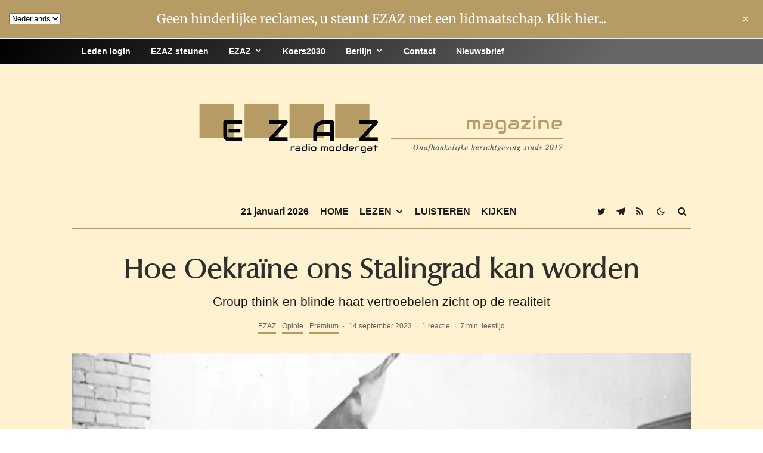

--- FILE ---
content_type: text/html; charset=UTF-8
request_url: https://ezaz.nl/hoe-oekraine-ons-stalingrad-kan-worden/
body_size: 20144
content:
<!DOCTYPE html>
<html lang="nl-NL">
<head>
	<meta charset="UTF-8">
			<meta name="viewport" content="width=device-width, initial-scale=1">
		<link rel="profile" href="http://gmpg.org/xfn/11">
		<meta name="theme-color" content="#b69c64">
	<title>Hoe Oekraïne ons Stalingrad kan worden &#8211; EZAZ radio moddergat</title>
        <script>
            (function (s, e, n, d, er) {
                s['Sender'] = er;
                s[er] = s[er] || function () {
                    (s[er].q = s[er].q || []).push(arguments)
                }, s[er].l = 1 * new Date();
                var a = e.createElement(n),
                    m = e.getElementsByTagName(n)[0];
                a.async = 1;
                a.src = d;
                m.parentNode.insertBefore(a, m)
            })(window, document, 'script', 'https://cdn.sender.net/accounts_resources/universal.js', 'sender');
            sender('632d1df8c17418');
        </script>
                    <meta name="generator" content="Sender.net 2.10.8"/>
            <meta name='robots' content='max-image-preview:large' />
	<style>img:is([sizes="auto" i], [sizes^="auto," i]) { contain-intrinsic-size: 3000px 1500px }</style>
	<link rel='dns-prefetch' href='//use.typekit.net' />
<link rel="alternate" type="application/rss+xml" title="EZAZ radio moddergat &raquo; feed" href="https://ezaz.nl/feed/" />
<link rel="alternate" type="application/rss+xml" title="EZAZ radio moddergat &raquo; reacties feed" href="https://ezaz.nl/comments/feed/" />
<link rel="alternate" type="application/rss+xml" title="EZAZ radio moddergat &raquo; Hoe Oekraïne ons Stalingrad kan worden reacties feed" href="https://ezaz.nl/hoe-oekraine-ons-stalingrad-kan-worden/feed/" />
<style id='global-styles-inline-css' type='text/css'>
:root{--wp--preset--aspect-ratio--square: 1;--wp--preset--aspect-ratio--4-3: 4/3;--wp--preset--aspect-ratio--3-4: 3/4;--wp--preset--aspect-ratio--3-2: 3/2;--wp--preset--aspect-ratio--2-3: 2/3;--wp--preset--aspect-ratio--16-9: 16/9;--wp--preset--aspect-ratio--9-16: 9/16;--wp--preset--color--black: #000000;--wp--preset--color--cyan-bluish-gray: #abb8c3;--wp--preset--color--white: #ffffff;--wp--preset--color--pale-pink: #f78da7;--wp--preset--color--vivid-red: #cf2e2e;--wp--preset--color--luminous-vivid-orange: #ff6900;--wp--preset--color--luminous-vivid-amber: #fcb900;--wp--preset--color--light-green-cyan: #7bdcb5;--wp--preset--color--vivid-green-cyan: #00d084;--wp--preset--color--pale-cyan-blue: #8ed1fc;--wp--preset--color--vivid-cyan-blue: #0693e3;--wp--preset--color--vivid-purple: #9b51e0;--wp--preset--gradient--vivid-cyan-blue-to-vivid-purple: linear-gradient(135deg,rgba(6,147,227,1) 0%,rgb(155,81,224) 100%);--wp--preset--gradient--light-green-cyan-to-vivid-green-cyan: linear-gradient(135deg,rgb(122,220,180) 0%,rgb(0,208,130) 100%);--wp--preset--gradient--luminous-vivid-amber-to-luminous-vivid-orange: linear-gradient(135deg,rgba(252,185,0,1) 0%,rgba(255,105,0,1) 100%);--wp--preset--gradient--luminous-vivid-orange-to-vivid-red: linear-gradient(135deg,rgba(255,105,0,1) 0%,rgb(207,46,46) 100%);--wp--preset--gradient--very-light-gray-to-cyan-bluish-gray: linear-gradient(135deg,rgb(238,238,238) 0%,rgb(169,184,195) 100%);--wp--preset--gradient--cool-to-warm-spectrum: linear-gradient(135deg,rgb(74,234,220) 0%,rgb(151,120,209) 20%,rgb(207,42,186) 40%,rgb(238,44,130) 60%,rgb(251,105,98) 80%,rgb(254,248,76) 100%);--wp--preset--gradient--blush-light-purple: linear-gradient(135deg,rgb(255,206,236) 0%,rgb(152,150,240) 100%);--wp--preset--gradient--blush-bordeaux: linear-gradient(135deg,rgb(254,205,165) 0%,rgb(254,45,45) 50%,rgb(107,0,62) 100%);--wp--preset--gradient--luminous-dusk: linear-gradient(135deg,rgb(255,203,112) 0%,rgb(199,81,192) 50%,rgb(65,88,208) 100%);--wp--preset--gradient--pale-ocean: linear-gradient(135deg,rgb(255,245,203) 0%,rgb(182,227,212) 50%,rgb(51,167,181) 100%);--wp--preset--gradient--electric-grass: linear-gradient(135deg,rgb(202,248,128) 0%,rgb(113,206,126) 100%);--wp--preset--gradient--midnight: linear-gradient(135deg,rgb(2,3,129) 0%,rgb(40,116,252) 100%);--wp--preset--font-size--small: 13px;--wp--preset--font-size--medium: 20px;--wp--preset--font-size--large: 36px;--wp--preset--font-size--x-large: 42px;--wp--preset--font-family--columbiaserial-medium: columbiaserial-medium;--wp--preset--spacing--20: 0.44rem;--wp--preset--spacing--30: 0.67rem;--wp--preset--spacing--40: 1rem;--wp--preset--spacing--50: 1.5rem;--wp--preset--spacing--60: 2.25rem;--wp--preset--spacing--70: 3.38rem;--wp--preset--spacing--80: 5.06rem;--wp--preset--shadow--natural: 6px 6px 9px rgba(0, 0, 0, 0.2);--wp--preset--shadow--deep: 12px 12px 50px rgba(0, 0, 0, 0.4);--wp--preset--shadow--sharp: 6px 6px 0px rgba(0, 0, 0, 0.2);--wp--preset--shadow--outlined: 6px 6px 0px -3px rgba(255, 255, 255, 1), 6px 6px rgba(0, 0, 0, 1);--wp--preset--shadow--crisp: 6px 6px 0px rgba(0, 0, 0, 1);}:where(body) { margin: 0; }.wp-site-blocks > .alignleft { float: left; margin-right: 2em; }.wp-site-blocks > .alignright { float: right; margin-left: 2em; }.wp-site-blocks > .aligncenter { justify-content: center; margin-left: auto; margin-right: auto; }:where(.is-layout-flex){gap: 0.5em;}:where(.is-layout-grid){gap: 0.5em;}.is-layout-flow > .alignleft{float: left;margin-inline-start: 0;margin-inline-end: 2em;}.is-layout-flow > .alignright{float: right;margin-inline-start: 2em;margin-inline-end: 0;}.is-layout-flow > .aligncenter{margin-left: auto !important;margin-right: auto !important;}.is-layout-constrained > .alignleft{float: left;margin-inline-start: 0;margin-inline-end: 2em;}.is-layout-constrained > .alignright{float: right;margin-inline-start: 2em;margin-inline-end: 0;}.is-layout-constrained > .aligncenter{margin-left: auto !important;margin-right: auto !important;}.is-layout-constrained > :where(:not(.alignleft):not(.alignright):not(.alignfull)){margin-left: auto !important;margin-right: auto !important;}body .is-layout-flex{display: flex;}.is-layout-flex{flex-wrap: wrap;align-items: center;}.is-layout-flex > :is(*, div){margin: 0;}body .is-layout-grid{display: grid;}.is-layout-grid > :is(*, div){margin: 0;}body{padding-top: 0px;padding-right: 0px;padding-bottom: 0px;padding-left: 0px;}a:where(:not(.wp-element-button)){text-decoration: underline;}:root :where(.wp-element-button, .wp-block-button__link){background-color: #32373c;border-width: 0;color: #fff;font-family: inherit;font-size: inherit;line-height: inherit;padding: calc(0.667em + 2px) calc(1.333em + 2px);text-decoration: none;}.has-black-color{color: var(--wp--preset--color--black) !important;}.has-cyan-bluish-gray-color{color: var(--wp--preset--color--cyan-bluish-gray) !important;}.has-white-color{color: var(--wp--preset--color--white) !important;}.has-pale-pink-color{color: var(--wp--preset--color--pale-pink) !important;}.has-vivid-red-color{color: var(--wp--preset--color--vivid-red) !important;}.has-luminous-vivid-orange-color{color: var(--wp--preset--color--luminous-vivid-orange) !important;}.has-luminous-vivid-amber-color{color: var(--wp--preset--color--luminous-vivid-amber) !important;}.has-light-green-cyan-color{color: var(--wp--preset--color--light-green-cyan) !important;}.has-vivid-green-cyan-color{color: var(--wp--preset--color--vivid-green-cyan) !important;}.has-pale-cyan-blue-color{color: var(--wp--preset--color--pale-cyan-blue) !important;}.has-vivid-cyan-blue-color{color: var(--wp--preset--color--vivid-cyan-blue) !important;}.has-vivid-purple-color{color: var(--wp--preset--color--vivid-purple) !important;}.has-black-background-color{background-color: var(--wp--preset--color--black) !important;}.has-cyan-bluish-gray-background-color{background-color: var(--wp--preset--color--cyan-bluish-gray) !important;}.has-white-background-color{background-color: var(--wp--preset--color--white) !important;}.has-pale-pink-background-color{background-color: var(--wp--preset--color--pale-pink) !important;}.has-vivid-red-background-color{background-color: var(--wp--preset--color--vivid-red) !important;}.has-luminous-vivid-orange-background-color{background-color: var(--wp--preset--color--luminous-vivid-orange) !important;}.has-luminous-vivid-amber-background-color{background-color: var(--wp--preset--color--luminous-vivid-amber) !important;}.has-light-green-cyan-background-color{background-color: var(--wp--preset--color--light-green-cyan) !important;}.has-vivid-green-cyan-background-color{background-color: var(--wp--preset--color--vivid-green-cyan) !important;}.has-pale-cyan-blue-background-color{background-color: var(--wp--preset--color--pale-cyan-blue) !important;}.has-vivid-cyan-blue-background-color{background-color: var(--wp--preset--color--vivid-cyan-blue) !important;}.has-vivid-purple-background-color{background-color: var(--wp--preset--color--vivid-purple) !important;}.has-black-border-color{border-color: var(--wp--preset--color--black) !important;}.has-cyan-bluish-gray-border-color{border-color: var(--wp--preset--color--cyan-bluish-gray) !important;}.has-white-border-color{border-color: var(--wp--preset--color--white) !important;}.has-pale-pink-border-color{border-color: var(--wp--preset--color--pale-pink) !important;}.has-vivid-red-border-color{border-color: var(--wp--preset--color--vivid-red) !important;}.has-luminous-vivid-orange-border-color{border-color: var(--wp--preset--color--luminous-vivid-orange) !important;}.has-luminous-vivid-amber-border-color{border-color: var(--wp--preset--color--luminous-vivid-amber) !important;}.has-light-green-cyan-border-color{border-color: var(--wp--preset--color--light-green-cyan) !important;}.has-vivid-green-cyan-border-color{border-color: var(--wp--preset--color--vivid-green-cyan) !important;}.has-pale-cyan-blue-border-color{border-color: var(--wp--preset--color--pale-cyan-blue) !important;}.has-vivid-cyan-blue-border-color{border-color: var(--wp--preset--color--vivid-cyan-blue) !important;}.has-vivid-purple-border-color{border-color: var(--wp--preset--color--vivid-purple) !important;}.has-vivid-cyan-blue-to-vivid-purple-gradient-background{background: var(--wp--preset--gradient--vivid-cyan-blue-to-vivid-purple) !important;}.has-light-green-cyan-to-vivid-green-cyan-gradient-background{background: var(--wp--preset--gradient--light-green-cyan-to-vivid-green-cyan) !important;}.has-luminous-vivid-amber-to-luminous-vivid-orange-gradient-background{background: var(--wp--preset--gradient--luminous-vivid-amber-to-luminous-vivid-orange) !important;}.has-luminous-vivid-orange-to-vivid-red-gradient-background{background: var(--wp--preset--gradient--luminous-vivid-orange-to-vivid-red) !important;}.has-very-light-gray-to-cyan-bluish-gray-gradient-background{background: var(--wp--preset--gradient--very-light-gray-to-cyan-bluish-gray) !important;}.has-cool-to-warm-spectrum-gradient-background{background: var(--wp--preset--gradient--cool-to-warm-spectrum) !important;}.has-blush-light-purple-gradient-background{background: var(--wp--preset--gradient--blush-light-purple) !important;}.has-blush-bordeaux-gradient-background{background: var(--wp--preset--gradient--blush-bordeaux) !important;}.has-luminous-dusk-gradient-background{background: var(--wp--preset--gradient--luminous-dusk) !important;}.has-pale-ocean-gradient-background{background: var(--wp--preset--gradient--pale-ocean) !important;}.has-electric-grass-gradient-background{background: var(--wp--preset--gradient--electric-grass) !important;}.has-midnight-gradient-background{background: var(--wp--preset--gradient--midnight) !important;}.has-small-font-size{font-size: var(--wp--preset--font-size--small) !important;}.has-medium-font-size{font-size: var(--wp--preset--font-size--medium) !important;}.has-large-font-size{font-size: var(--wp--preset--font-size--large) !important;}.has-x-large-font-size{font-size: var(--wp--preset--font-size--x-large) !important;}.has-columbiaserial-medium-font-family{font-family: var(--wp--preset--font-family--columbiaserial-medium) !important;}
:where(.wp-block-post-template.is-layout-flex){gap: 1.25em;}:where(.wp-block-post-template.is-layout-grid){gap: 1.25em;}
:where(.wp-block-columns.is-layout-flex){gap: 2em;}:where(.wp-block-columns.is-layout-grid){gap: 2em;}
:root :where(.wp-block-pullquote){font-size: 1.5em;line-height: 1.6;}
</style>
<link rel='stylesheet' id='wpo_min-header-0-css' href='https://ezaz.nl/wp-content/cache/wpo-minify/1768815775/assets/wpo-minify-header-4ccb455b.min.css' type='text/css' media='all' />
<link rel='stylesheet' id='zeen-tk-css' href='https://use.typekit.net/63447.css' type='text/css' media='all' />
<link rel='stylesheet' id='wpo_min-header-2-css' href='https://ezaz.nl/wp-content/cache/wpo-minify/1768815775/assets/wpo-minify-header-bfaa0f04.min.css' type='text/css' media='all' />
<script type="text/javascript" src="https://ezaz.nl/wp-includes/js/jquery/jquery.min.js" id="jquery-core-js"></script>
<script type="text/javascript" src="https://ezaz.nl/wp-includes/js/jquery/jquery-migrate.min.js" id="jquery-migrate-js"></script>
<link rel="https://api.w.org/" href="https://ezaz.nl/wp-json/" /><link rel="alternate" title="JSON" type="application/json" href="https://ezaz.nl/wp-json/wp/v2/posts/31984" /><link rel="EditURI" type="application/rsd+xml" title="RSD" href="https://ezaz.nl/xmlrpc.php?rsd" />
<meta name="generator" content="WordPress 6.8.3" />
<link rel="canonical" href="https://ezaz.nl/hoe-oekraine-ons-stalingrad-kan-worden/" />
<link rel='shortlink' href='https://ezaz.nl/?p=31984' />
<link rel="alternate" title="oEmbed (JSON)" type="application/json+oembed" href="https://ezaz.nl/wp-json/oembed/1.0/embed?url=https%3A%2F%2Fezaz.nl%2Fhoe-oekraine-ons-stalingrad-kan-worden%2F" />
<link rel="alternate" title="oEmbed (XML)" type="text/xml+oembed" href="https://ezaz.nl/wp-json/oembed/1.0/embed?url=https%3A%2F%2Fezaz.nl%2Fhoe-oekraine-ons-stalingrad-kan-worden%2F&#038;format=xml" />
		<style type="text/css">.pp-podcast {opacity: 0;}</style>
		<!-- Analytics by WP Statistics - https://wp-statistics.com -->
<link rel="preload" type="font/woff2" as="font" href="https://ezaz.nl/wp-content/themes/zeen/assets/css/tipi/tipi.woff2?9oa0lg" crossorigin="anonymous"><link rel="preconnect" href="https://use.typekit.net/" crossorigin="anonymous"><link rel="preload" as="image" href="https://ezaz.nl/wp-content/uploads/2023/06/Stalingrad_three.webp" imagesrcset="https://ezaz.nl/wp-content/uploads/2023/06/Stalingrad_three.webp 800w, https://ezaz.nl/wp-content/uploads/2023/06/Stalingrad_three-503x328.webp 503w" imagesizes="(max-width: 800px) 100vw, 800px">	<meta property="og:title" content="Hoe Oekraïne ons Stalingrad kan worden">
	<meta property="og:description" content="Onafhankelijke berichtgeving sinds 2017">
	<meta property="og:image" content="https://ezaz.nl/wp-content/uploads/2023/06/Stalingrad_three.webp">
	<meta property="og:url" content="https://ezaz.nl/hoe-oekraine-ons-stalingrad-kan-worden/">
	<meta name="twitter:card" content="summary_large_image">
	<meta property="og:site_name" content="EZAZ radio moddergat">
	<meta property="og:type" content="website">
	<style class='wp-fonts-local' type='text/css'>
@font-face{font-family:columbiaserial-medium;font-style:normal;font-weight:400;font-display:fallback;src:url('https://ezaz.nl/wp-content/uploads/useanyfont/422ColumbiaSerial-Medium.woff2') format('woff2');}
</style>
<link rel="icon" href="https://ezaz.nl/wp-content/uploads/2023/05/cropped-ezaz-logo-350-1-32x32.png" sizes="32x32" />
<link rel="icon" href="https://ezaz.nl/wp-content/uploads/2023/05/cropped-ezaz-logo-350-1-192x192.png" sizes="192x192" />
<link rel="apple-touch-icon" href="https://ezaz.nl/wp-content/uploads/2023/05/cropped-ezaz-logo-350-1-180x180.png" />
<meta name="msapplication-TileImage" content="https://ezaz.nl/wp-content/uploads/2023/05/cropped-ezaz-logo-350-1-270x270.png" />
		<style type="text/css" id="wp-custom-css">
			.swpm-login-widget-form {
	 padding: 30px;
    background-color: #b69c64 ;
}.swpm-login-form-submit {
     background-color: #b69c64  !important;
     color: black !important;
     font-size: 17px !important;
     font-weight: bold 
			 !important;
 }.swpm-login-widget-form {
    margin-right: auto;
    margin-left: auto;
    max-width: 310px;
}
.swpm-pw-reset-widget-form {
    background-color: #b69c64 ;
    padding: 30px;
}.swpm-reset-form-submit {
     background-color: #b69c64  !important;
     color: black !important;
     font-size: 17px !important;
     font-weight: bold 
			 !important;
 }.swpm-pw-reset-widget-form {
    margin-right: auto;
    margin-left: auto;
    max-width: 310px;
}		</style>
		</head>
<body class="wp-singular post-template-default single single-post postid-31984 single-format-standard wp-theme-zeen wp-child-theme-zeen-child headings-f2 body-f2 sub-f1 quotes-f1 by-f3 wh-f2 widget-title-c block-titles-big block-titles-mid-1 menu-no-color-hover mob-fi-tall excerpt-mob-off classic-lt-41 skin-light zeen-sb-sticky-off single-sticky-spin mm-ani-3 footer-widgets-text-white site-mob-menu-a-4 site-mob-menu-4 mm-submenu-1 main-menu-logo-1 body-header-style-2 body-hero-m dropcap--on byline-font-2">
		<div id="page" class="site">
		<div id="top-bar-message" class="top-bar-message font-2"><span class="top-bar-message-content"><a href="https://ezaz.nl/lid-worden/" rel="nofollow" title="Geen hinderlijke reclames, u steunt EZAZ met een lidmaatschap. Klik hier...">Geen hinderlijke reclames, u steunt EZAZ met een lidmaatschap. Klik hier...</a></span><div id="top-bar-message-close"><i class="tipi-i-close"></i></div></div><div id="mob-line" class="tipi-m-0"></div><header id="mobhead" class="site-header-block site-mob-header tipi-m-0 site-mob-header-1 site-mob-menu-4 sticky-menu-mob sticky-menu-1 sticky-top site-skin-2 site-img-1"><div class="bg-area header-padding tipi-row tipi-vertical-c">
	<ul class="menu-left icons-wrap tipi-vertical-c">
				<li class="menu-icon menu-icon-style-1 menu-icon-search"><a href="#" class="tipi-i-search modal-tr tipi-tip tipi-tip-move" data-title="Search" data-type="search"></a></li>
				
	
			<li class="menu-icon dropper drop-it menu-icon-style-1 menu-icon-basket"><a href="#" class=" tipi-tip tipi-tip-move" data-title="Install WooCommerce To Use"><i class="tipi-i-cart tipi-i-cart-1" aria-hidden="true"><span class="tipi-cart-count font-3">0</span></i></a></li>
				
	
		</ul>
	<div class="logo-main-wrap logo-mob-wrap">
		<div class="logo logo-mobile"><a href="https://ezaz.nl" data-pin-nopin="true"><span class="logo-img"><img src="https://ezaz.nl/wp-content/uploads/2024/03/logo-ezaz-mobiel.jpg" alt="" width="500" height="125"></span></a></div>	</div>
	<ul class="menu-right icons-wrap tipi-vertical-c">
		<li class="menu-icon menu-icon-style-1 menu-icon-mode">	<a href="#" class="mode__wrap">
		<span class="mode__inner__wrap tipi-vertical-c tipi-tip tipi-tip-move" data-title="Reading Mode">
			<i class="tipi-i-sun tipi-all-c"></i>
			<i class="tipi-i-moon tipi-all-c"></i>
		</span>
	</a>
	</li>
				
	
			
				
	
			
				
			<li class="menu-icon menu-icon-mobile-slide"><a href="#" class="mob-tr-open" data-target="slide-menu"><i class="tipi-i-menu-mob" aria-hidden="true"></i></a></li>
	
		</ul>
	<div class="background mask"></div></div>
</header><!-- .site-mob-header -->		<div class="site-inner">
			<div id="secondary-wrap" class="secondary-wrap tipi-xs-0 clearfix font-1 mm-ani-3 secondary-menu-skin-3 secondary-menu-width-1"><div class="menu-bg-area"><div class="menu-content-wrap clearfix tipi-vertical-c tipi-row">	<nav id="secondary-navigation" class="secondary-navigation rotatable tipi-xs-0">
		<ul id="menu-secondary" class="menu-secondary horizontal-menu tipi-flex menu-secondary ul-padding row font-1 main-menu-skin-3 main-menu-bar-color-3 mm-skin-2 mm-submenu-1 mm-ani-3">
			<li id="menu-item-32595" class="menu-item menu-item-type-custom menu-item-object-custom dropper drop-it mm-art mm-wrap-2 mm-wrap menu-item-32595"><a href="https://ezaz.nl/membership-login/">Leden login</a></li>
<li id="menu-item-49252" class="menu-item menu-item-type-post_type menu-item-object-page dropper drop-it mm-art mm-wrap-2 mm-wrap menu-item-49252"><a href="https://ezaz.nl/lid-worden/">EZAZ steunen</a></li>
<li id="menu-item-49246" class="menu-item menu-item-type-taxonomy menu-item-object-category current-post-ancestor current-menu-parent current-post-parent menu-item-has-children dropper drop-it mm-art mm-wrap-11 mm-wrap mm-color mm-sb-left menu-item-49246"><a href="https://ezaz.nl/category/artikelen-ezaz/" data-ppp="3" data-tid="229"  data-term="category">EZAZ</a><div class="menu mm-11 tipi-row" data-mm="11"><div class="menu-wrap menu-wrap-more-10 tipi-flex"><div id="block-wrap-49246" class="block-wrap-native block-wrap block-wrap-61 block-css-49246 block-wrap-classic columns__m--1 elements-design-1 block-skin-0 filter-wrap-2 tipi-box tipi-row rounded-corners ppl-m-3 ppl-s-3 clearfix" data-id="49246" data-base="0"><div class="tipi-row-inner-style clearfix"><div class="tipi-row-inner-box contents sticky--wrap"><div class="block-title-wrap module-block-title clearfix  block-title-1 with-load-more"><div class="block-title-area clearfix"><div class="block-title font-2">EZAZ</div></div><div class="filters tipi-flex font-2"><div class="load-more-wrap load-more-size-2 load-more-wrap-2">		<a href="#" data-id="49246" class="tipi-arrow tipi-arrow-s tipi-arrow-l block-loader block-more block-more-1 no-more" data-dir="1"><i class="tipi-i-angle-left" aria-hidden="true"></i></a>
		<a href="#" data-id="49246" class="tipi-arrow tipi-arrow-s tipi-arrow-r block-loader block-more block-more-2" data-dir="2"><i class="tipi-i-angle-right" aria-hidden="true"></i></a>
		</div></div></div><div class="block block-61 tipi-flex preview-review-bot"><article class="tipi-xs-12 elements-location-1 clearfix with-fi ani-base tipi-s-typo stack-1 stack-design-1 separation-border-style loop-0 preview-classic preview__img-shape-l preview-61 img-ani-base img-ani-1 img-color-hover-base img-color-hover-1 elements-design-1 post-51313 post type-post status-publish format-standard has-post-thumbnail hentry category-artikelen-ezaz category-koers2030 tag-immigratie tag-renkum" style="--animation-order:0"><div class="preview-mini-wrap clearfix"><div class="mask"><a href="https://ezaz.nl/renkums-college-houdt-vast-aan-azc-in-wooncomplex-valkenburght/" class="mask-img"><img width="331" height="221" src="https://ezaz.nl/wp-content/uploads/2026/01/renkum-raad-20-01-2026-331x221.jpg" class="attachment-zeen-370-247 size-zeen-370-247 zeen-lazy-load-base zeen-lazy-load-mm wp-post-image" alt="" decoding="async" fetchpriority="high" srcset="https://ezaz.nl/wp-content/uploads/2026/01/renkum-raad-20-01-2026-331x221.jpg 331w, https://ezaz.nl/wp-content/uploads/2026/01/renkum-raad-20-01-2026-300x200.jpg 300w, https://ezaz.nl/wp-content/uploads/2026/01/renkum-raad-20-01-2026-1024x683.jpg 1024w, https://ezaz.nl/wp-content/uploads/2026/01/renkum-raad-20-01-2026-100x67.jpg 100w, https://ezaz.nl/wp-content/uploads/2026/01/renkum-raad-20-01-2026-770x513.jpg 770w, https://ezaz.nl/wp-content/uploads/2026/01/renkum-raad-20-01-2026-1155x770.jpg 1155w, https://ezaz.nl/wp-content/uploads/2026/01/renkum-raad-20-01-2026-731x487.jpg 731w, https://ezaz.nl/wp-content/uploads/2026/01/renkum-raad-20-01-2026-1116x744.jpg 1116w, https://ezaz.nl/wp-content/uploads/2026/01/renkum-raad-20-01-2026-254x169.jpg 254w, https://ezaz.nl/wp-content/uploads/2026/01/renkum-raad-20-01-2026.jpg 1200w" sizes="(max-width: 331px) 100vw, 331px" loading="lazy" /></a></div><div class="meta"><div class="title-wrap"><h3 class="title"><a href="https://ezaz.nl/renkums-college-houdt-vast-aan-azc-in-wooncomplex-valkenburght/">Renkums college houdt vast aan AZC in wooncomplex Valkenburcht</a></h3></div></div></div></article><article class="tipi-xs-12 elements-location-1 clearfix with-fi ani-base tipi-s-typo stack-1 stack-design-1 separation-border-style loop-1 preview-classic preview__img-shape-l preview-61 img-ani-base img-ani-1 img-color-hover-base img-color-hover-1 elements-design-1 post-49878 post type-post status-publish format-standard has-post-thumbnail hentry category-artikelen-ezaz category-koers2030 tag-natuur tag-wolf" style="--animation-order:1"><div class="preview-mini-wrap clearfix"><div class="mask"><a href="https://ezaz.nl/de-natuur-in-de-greep-van-dromers-en-eco-fanatici/" class="mask-img"><img width="331" height="221" src="https://ezaz.nl/wp-content/uploads/2026/01/wolf-in-natuur-331x221.jpg" class="attachment-zeen-370-247 size-zeen-370-247 zeen-lazy-load-base zeen-lazy-load-mm wp-post-image" alt="" decoding="async" srcset="https://ezaz.nl/wp-content/uploads/2026/01/wolf-in-natuur-331x221.jpg 331w, https://ezaz.nl/wp-content/uploads/2026/01/wolf-in-natuur-300x200.jpg 300w, https://ezaz.nl/wp-content/uploads/2026/01/wolf-in-natuur-1024x682.jpg 1024w, https://ezaz.nl/wp-content/uploads/2026/01/wolf-in-natuur-100x67.jpg 100w, https://ezaz.nl/wp-content/uploads/2026/01/wolf-in-natuur-770x513.jpg 770w, https://ezaz.nl/wp-content/uploads/2026/01/wolf-in-natuur-1155x770.jpg 1155w, https://ezaz.nl/wp-content/uploads/2026/01/wolf-in-natuur-731x487.jpg 731w, https://ezaz.nl/wp-content/uploads/2026/01/wolf-in-natuur-1116x744.jpg 1116w, https://ezaz.nl/wp-content/uploads/2026/01/wolf-in-natuur-254x169.jpg 254w, https://ezaz.nl/wp-content/uploads/2026/01/wolf-in-natuur.jpg 1200w" sizes="(max-width: 331px) 100vw, 331px" loading="lazy" /></a></div><div class="meta"><div class="title-wrap"><h3 class="title"><a href="https://ezaz.nl/de-natuur-in-de-greep-van-dromers-en-eco-fanatici/">De natuur in de greep van dromers en eco-romantici</a></h3></div></div></div></article><article class="tipi-xs-12 elements-location-1 clearfix with-fi ani-base tipi-s-typo stack-1 stack-design-1 separation-border-style loop-2 preview-classic preview__img-shape-l preview-61 img-ani-base img-ani-1 img-color-hover-base img-color-hover-1 elements-design-1 post-51190 post type-post status-publish format-standard has-post-thumbnail hentry category-artikelen-ezaz category-media tag-media" style="--animation-order:2"><div class="preview-mini-wrap clearfix"><div class="mask"><a href="https://ezaz.nl/max-von-kreyfelt-herstellende-na-ziekenhuisopname/" class="mask-img"><img width="331" height="221" src="https://ezaz.nl/wp-content/uploads/2026/01/max-331x221.jpg" class="attachment-zeen-370-247 size-zeen-370-247 zeen-lazy-load-base zeen-lazy-load-mm wp-post-image" alt="" decoding="async" srcset="https://ezaz.nl/wp-content/uploads/2026/01/max-331x221.jpg 331w, https://ezaz.nl/wp-content/uploads/2026/01/max-300x200.jpg 300w, https://ezaz.nl/wp-content/uploads/2026/01/max-1024x683.jpg 1024w, https://ezaz.nl/wp-content/uploads/2026/01/max-100x67.jpg 100w, https://ezaz.nl/wp-content/uploads/2026/01/max-770x513.jpg 770w, https://ezaz.nl/wp-content/uploads/2026/01/max-1155x770.jpg 1155w, https://ezaz.nl/wp-content/uploads/2026/01/max-731x487.jpg 731w, https://ezaz.nl/wp-content/uploads/2026/01/max-1116x744.jpg 1116w, https://ezaz.nl/wp-content/uploads/2026/01/max-254x169.jpg 254w, https://ezaz.nl/wp-content/uploads/2026/01/max.jpg 1200w" sizes="(max-width: 331px) 100vw, 331px" loading="lazy" /></a></div><div class="meta"><div class="title-wrap"><h3 class="title"><a href="https://ezaz.nl/max-von-kreyfelt-herstellende-na-ziekenhuisopname/">Max von Kreyfelt herstellende na ziekenhuisopname</a></h3></div></div></div></article></div></div></div></div>
<ul class="sub-menu">
	<li id="menu-item-49300" class="menu-item menu-item-type-taxonomy menu-item-object-category dropper drop-it menu-item-49300"><a href="https://ezaz.nl/category/duitsland/" class="block-more block-mm-changer block-mm-init block-changer" data-title="Duitsland" data-url="https://ezaz.nl/category/duitsland/" data-subtitle="" data-count="92" data-tid="318"  data-term="category">Duitsland</a></li>
	<li id="menu-item-49836" class="menu-item menu-item-type-taxonomy menu-item-object-category dropper drop-it menu-item-49836"><a href="https://ezaz.nl/category/economie/" class="block-more block-mm-changer block-mm-init block-changer" data-title="Economie" data-url="https://ezaz.nl/category/economie/" data-subtitle="" data-count="48" data-tid="40"  data-term="category">Economie</a></li>
	<li id="menu-item-49286" class="menu-item menu-item-type-taxonomy menu-item-object-category dropper drop-it menu-item-49286"><a href="https://ezaz.nl/category/energie/" class="block-more block-mm-changer block-mm-init block-changer" data-title="Energie" data-url="https://ezaz.nl/category/energie/" data-subtitle="" data-count="16" data-tid="300"  data-term="category">Energie</a></li>
	<li id="menu-item-49284" class="menu-item menu-item-type-taxonomy menu-item-object-category dropper drop-it menu-item-49284"><a href="https://ezaz.nl/category/europa/" class="block-more block-mm-changer block-mm-init block-changer" data-title="EU-Europa" data-url="https://ezaz.nl/category/europa/" data-subtitle="" data-count="23" data-tid="262"  data-term="category">EU-Europa</a></li>
	<li id="menu-item-49834" class="menu-item menu-item-type-taxonomy menu-item-object-category dropper drop-it menu-item-49834"><a href="https://ezaz.nl/category/geopolitiek/" class="block-more block-mm-changer block-mm-init block-changer" data-title="Geopolitiek" data-url="https://ezaz.nl/category/geopolitiek/" data-subtitle="" data-count="64" data-tid="258"  data-term="category">Geopolitiek</a></li>
	<li id="menu-item-49837" class="menu-item menu-item-type-taxonomy menu-item-object-category dropper drop-it menu-item-49837"><a href="https://ezaz.nl/category/media/" class="block-more block-mm-changer block-mm-init block-changer" data-title="Media" data-url="https://ezaz.nl/category/media/" data-subtitle="" data-count="49" data-tid="49"  data-term="category">Media</a></li>
	<li id="menu-item-49835" class="menu-item menu-item-type-taxonomy menu-item-object-category dropper drop-it menu-item-49835"><a href="https://ezaz.nl/category/medisch/" class="block-more block-mm-changer block-mm-init block-changer" data-title="Medisch" data-url="https://ezaz.nl/category/medisch/" data-subtitle="" data-count="57" data-tid="18"  data-term="category">Medisch</a></li>
	<li id="menu-item-49285" class="menu-item menu-item-type-taxonomy menu-item-object-category dropper drop-it menu-item-49285"><a href="https://ezaz.nl/category/natuur/" class="block-more block-mm-changer block-mm-init block-changer" data-title="Natuur" data-url="https://ezaz.nl/category/natuur/" data-subtitle="" data-count="18" data-tid="261"  data-term="category">Natuur</a></li>
	<li id="menu-item-49283" class="menu-item menu-item-type-taxonomy menu-item-object-category dropper drop-it menu-item-49283"><a href="https://ezaz.nl/category/politiek/" class="block-more block-mm-changer block-mm-init block-changer" data-title="Politiek" data-url="https://ezaz.nl/category/politiek/" data-subtitle="" data-count="101" data-tid="33"  data-term="category">Politiek</a></li>
	<li id="menu-item-49287" class="menu-item menu-item-type-taxonomy menu-item-object-category dropper drop-it menu-item-49287"><a href="https://ezaz.nl/category/technologie/" class="block-more block-mm-changer block-mm-init block-changer" data-title="Technologie" data-url="https://ezaz.nl/category/technologie/" data-subtitle="" data-count="20" data-tid="256"  data-term="category">Technologie</a></li>
</ul></div></div>
</li>
<li id="menu-item-49247" class="menu-item menu-item-type-taxonomy menu-item-object-category dropper drop-it mm-art mm-wrap-11 mm-wrap mm-color mm-sb-left menu-item-49247"><a href="https://ezaz.nl/category/koers2030/" data-ppp="3" data-tid="313"  data-term="category">Koers2030</a><div class="menu mm-11 tipi-row" data-mm="11"><div class="menu-wrap menu-wrap-more-10 tipi-flex"><div id="block-wrap-49247" class="block-wrap-native block-wrap block-wrap-61 block-css-49247 block-wrap-classic columns__m--1 elements-design-1 block-skin-0 filter-wrap-2 tipi-box tipi-row rounded-corners ppl-m-3 ppl-s-3 clearfix" data-id="49247" data-base="0"><div class="tipi-row-inner-style clearfix"><div class="tipi-row-inner-box contents sticky--wrap"><div class="block-title-wrap module-block-title clearfix  block-title-1 with-load-more"><div class="block-title-area clearfix"><div class="block-title font-2">Koers2030</div></div><div class="filters tipi-flex font-2"><div class="load-more-wrap load-more-size-2 load-more-wrap-2">		<a href="#" data-id="49247" class="tipi-arrow tipi-arrow-s tipi-arrow-l block-loader block-more block-more-1 no-more" data-dir="1"><i class="tipi-i-angle-left" aria-hidden="true"></i></a>
		<a href="#" data-id="49247" class="tipi-arrow tipi-arrow-s tipi-arrow-r block-loader block-more block-more-2" data-dir="2"><i class="tipi-i-angle-right" aria-hidden="true"></i></a>
		</div></div></div><div class="block block-61 tipi-flex preview-review-bot"><article class="tipi-xs-12 elements-location-1 clearfix with-fi ani-base tipi-s-typo stack-1 stack-design-1 separation-border-style loop-0 preview-classic preview__img-shape-l preview-61 img-ani-base img-ani-1 img-color-hover-base img-color-hover-1 elements-design-1 post-51313 post type-post status-publish format-standard has-post-thumbnail hentry category-artikelen-ezaz category-koers2030 tag-immigratie tag-renkum" style="--animation-order:0"><div class="preview-mini-wrap clearfix"><div class="mask"><a href="https://ezaz.nl/renkums-college-houdt-vast-aan-azc-in-wooncomplex-valkenburght/" class="mask-img"><img width="331" height="221" src="https://ezaz.nl/wp-content/uploads/2026/01/renkum-raad-20-01-2026-331x221.jpg" class="attachment-zeen-370-247 size-zeen-370-247 zeen-lazy-load-base zeen-lazy-load-mm wp-post-image" alt="" decoding="async" srcset="https://ezaz.nl/wp-content/uploads/2026/01/renkum-raad-20-01-2026-331x221.jpg 331w, https://ezaz.nl/wp-content/uploads/2026/01/renkum-raad-20-01-2026-300x200.jpg 300w, https://ezaz.nl/wp-content/uploads/2026/01/renkum-raad-20-01-2026-1024x683.jpg 1024w, https://ezaz.nl/wp-content/uploads/2026/01/renkum-raad-20-01-2026-100x67.jpg 100w, https://ezaz.nl/wp-content/uploads/2026/01/renkum-raad-20-01-2026-770x513.jpg 770w, https://ezaz.nl/wp-content/uploads/2026/01/renkum-raad-20-01-2026-1155x770.jpg 1155w, https://ezaz.nl/wp-content/uploads/2026/01/renkum-raad-20-01-2026-731x487.jpg 731w, https://ezaz.nl/wp-content/uploads/2026/01/renkum-raad-20-01-2026-1116x744.jpg 1116w, https://ezaz.nl/wp-content/uploads/2026/01/renkum-raad-20-01-2026-254x169.jpg 254w, https://ezaz.nl/wp-content/uploads/2026/01/renkum-raad-20-01-2026.jpg 1200w" sizes="(max-width: 331px) 100vw, 331px" loading="lazy" /></a></div><div class="meta"><div class="title-wrap"><h3 class="title"><a href="https://ezaz.nl/renkums-college-houdt-vast-aan-azc-in-wooncomplex-valkenburght/">Renkums college houdt vast aan AZC in wooncomplex Valkenburcht</a></h3></div></div></div></article><article class="tipi-xs-12 elements-location-1 clearfix with-fi ani-base tipi-s-typo stack-1 stack-design-1 separation-border-style loop-1 preview-classic preview__img-shape-l preview-61 img-ani-base img-ani-1 img-color-hover-base img-color-hover-1 elements-design-1 post-49878 post type-post status-publish format-standard has-post-thumbnail hentry category-artikelen-ezaz category-koers2030 tag-natuur tag-wolf" style="--animation-order:1"><div class="preview-mini-wrap clearfix"><div class="mask"><a href="https://ezaz.nl/de-natuur-in-de-greep-van-dromers-en-eco-fanatici/" class="mask-img"><img width="331" height="221" src="https://ezaz.nl/wp-content/uploads/2026/01/wolf-in-natuur-331x221.jpg" class="attachment-zeen-370-247 size-zeen-370-247 zeen-lazy-load-base zeen-lazy-load-mm wp-post-image" alt="" decoding="async" srcset="https://ezaz.nl/wp-content/uploads/2026/01/wolf-in-natuur-331x221.jpg 331w, https://ezaz.nl/wp-content/uploads/2026/01/wolf-in-natuur-300x200.jpg 300w, https://ezaz.nl/wp-content/uploads/2026/01/wolf-in-natuur-1024x682.jpg 1024w, https://ezaz.nl/wp-content/uploads/2026/01/wolf-in-natuur-100x67.jpg 100w, https://ezaz.nl/wp-content/uploads/2026/01/wolf-in-natuur-770x513.jpg 770w, https://ezaz.nl/wp-content/uploads/2026/01/wolf-in-natuur-1155x770.jpg 1155w, https://ezaz.nl/wp-content/uploads/2026/01/wolf-in-natuur-731x487.jpg 731w, https://ezaz.nl/wp-content/uploads/2026/01/wolf-in-natuur-1116x744.jpg 1116w, https://ezaz.nl/wp-content/uploads/2026/01/wolf-in-natuur-254x169.jpg 254w, https://ezaz.nl/wp-content/uploads/2026/01/wolf-in-natuur.jpg 1200w" sizes="(max-width: 331px) 100vw, 331px" loading="lazy" /></a></div><div class="meta"><div class="title-wrap"><h3 class="title"><a href="https://ezaz.nl/de-natuur-in-de-greep-van-dromers-en-eco-fanatici/">De natuur in de greep van dromers en eco-romantici</a></h3></div></div></div></article><article class="tipi-xs-12 elements-location-1 clearfix with-fi ani-base tipi-s-typo stack-1 stack-design-1 separation-border-style loop-2 preview-classic preview__img-shape-l preview-61 img-ani-base img-ani-1 img-color-hover-base img-color-hover-1 elements-design-1 post-51093 post type-post status-publish format-standard has-post-thumbnail hentry category-artikelen-ezaz category-koers2030 tag-immigratie tag-renkum" style="--animation-order:2"><div class="preview-mini-wrap clearfix"><div class="mask"><a href="https://ezaz.nl/raadsontmoeting-over-azc-in-oosterbeek-geregisseerd/" class="mask-img"><img width="331" height="221" src="https://ezaz.nl/wp-content/uploads/2026/01/renkum-raadsontmoeting-331x221.jpg" class="attachment-zeen-370-247 size-zeen-370-247 zeen-lazy-load-base zeen-lazy-load-mm wp-post-image" alt="" decoding="async" srcset="https://ezaz.nl/wp-content/uploads/2026/01/renkum-raadsontmoeting-331x221.jpg 331w, https://ezaz.nl/wp-content/uploads/2026/01/renkum-raadsontmoeting-300x199.jpg 300w, https://ezaz.nl/wp-content/uploads/2026/01/renkum-raadsontmoeting-1024x680.jpg 1024w, https://ezaz.nl/wp-content/uploads/2026/01/renkum-raadsontmoeting-100x66.jpg 100w, https://ezaz.nl/wp-content/uploads/2026/01/renkum-raadsontmoeting-770x511.jpg 770w, https://ezaz.nl/wp-content/uploads/2026/01/renkum-raadsontmoeting-1155x770.jpg 1155w, https://ezaz.nl/wp-content/uploads/2026/01/renkum-raadsontmoeting-731x486.jpg 731w, https://ezaz.nl/wp-content/uploads/2026/01/renkum-raadsontmoeting-1116x744.jpg 1116w, https://ezaz.nl/wp-content/uploads/2026/01/renkum-raadsontmoeting-254x169.jpg 254w, https://ezaz.nl/wp-content/uploads/2026/01/renkum-raadsontmoeting.jpg 1200w" sizes="(max-width: 331px) 100vw, 331px" loading="lazy" /></a></div><div class="meta"><div class="title-wrap"><h3 class="title"><a href="https://ezaz.nl/raadsontmoeting-over-azc-in-oosterbeek-geregisseerd/">&#8216;Raadsontmoeting&#8217; over AZC in Oosterbeek geregisseerd</a></h3></div></div></div></article></div></div></div></div></div></div></li>
<li id="menu-item-49248" class="menu-item menu-item-type-taxonomy menu-item-object-category menu-item-has-children dropper drop-it mm-art mm-wrap-11 mm-wrap mm-color mm-sb-left menu-item-49248"><a href="https://ezaz.nl/category/berlijn/" data-ppp="3" data-tid="314"  data-term="category">Berlijn</a><div class="menu mm-11 tipi-row" data-mm="11"><div class="menu-wrap menu-wrap-more-10 tipi-flex"><div id="block-wrap-49248" class="block-wrap-native block-wrap block-wrap-61 block-css-49248 block-wrap-classic columns__m--1 elements-design-1 block-skin-0 filter-wrap-2 tipi-box tipi-row rounded-corners ppl-m-3 ppl-s-3 clearfix" data-id="49248" data-base="0"><div class="tipi-row-inner-style clearfix"><div class="tipi-row-inner-box contents sticky--wrap"><div class="block-title-wrap module-block-title clearfix  block-title-1 with-load-more"><div class="block-title-area clearfix"><div class="block-title font-2">Berlijn</div></div><div class="filters tipi-flex font-2"><div class="load-more-wrap load-more-size-2 load-more-wrap-2">		<a href="#" data-id="49248" class="tipi-arrow tipi-arrow-s tipi-arrow-l block-loader block-more block-more-1 no-more" data-dir="1"><i class="tipi-i-angle-left" aria-hidden="true"></i></a>
		<a href="#" data-id="49248" class="tipi-arrow tipi-arrow-s tipi-arrow-r block-loader block-more block-more-2" data-dir="2"><i class="tipi-i-angle-right" aria-hidden="true"></i></a>
		</div></div></div><div class="block block-61 tipi-flex preview-review-bot"><article class="tipi-xs-12 elements-location-1 clearfix with-fi ani-base tipi-s-typo stack-1 stack-design-1 separation-border-style loop-0 preview-classic preview__img-shape-l preview-61 img-ani-base img-ani-1 img-color-hover-base img-color-hover-1 elements-design-1 post-50931 post type-post status-publish format-standard has-post-thumbnail hentry category-berlijn category-berlijn-politiek category-artikelen-ezaz tag-duitsland" style="--animation-order:0"><div class="preview-mini-wrap clearfix"><div class="mask"><a href="https://ezaz.nl/waar-was-burgemeester-van-berlijn-na-de-aanslag/" class="mask-img"><img width="331" height="221" src="https://ezaz.nl/wp-content/uploads/2026/01/kai-wegner-331x221.jpg" class="attachment-zeen-370-247 size-zeen-370-247 zeen-lazy-load-base zeen-lazy-load-mm wp-post-image" alt="" decoding="async" srcset="https://ezaz.nl/wp-content/uploads/2026/01/kai-wegner-331x221.jpg 331w, https://ezaz.nl/wp-content/uploads/2026/01/kai-wegner-300x200.jpg 300w, https://ezaz.nl/wp-content/uploads/2026/01/kai-wegner-1024x683.jpg 1024w, https://ezaz.nl/wp-content/uploads/2026/01/kai-wegner-100x67.jpg 100w, https://ezaz.nl/wp-content/uploads/2026/01/kai-wegner-770x513.jpg 770w, https://ezaz.nl/wp-content/uploads/2026/01/kai-wegner-1155x770.jpg 1155w, https://ezaz.nl/wp-content/uploads/2026/01/kai-wegner-731x487.jpg 731w, https://ezaz.nl/wp-content/uploads/2026/01/kai-wegner-1116x744.jpg 1116w, https://ezaz.nl/wp-content/uploads/2026/01/kai-wegner-254x169.jpg 254w, https://ezaz.nl/wp-content/uploads/2026/01/kai-wegner.jpg 1200w" sizes="(max-width: 331px) 100vw, 331px" loading="lazy" /></a></div><div class="meta"><div class="title-wrap"><h3 class="title"><a href="https://ezaz.nl/waar-was-burgemeester-van-berlijn-na-de-aanslag/">Waar was burgemeester van Berlijn na de aanslag</a></h3></div></div></div></article><article class="tipi-xs-12 elements-location-1 clearfix with-fi ani-base tipi-s-typo stack-1 stack-design-1 separation-border-style loop-1 preview-classic preview__img-shape-l preview-61 img-ani-base img-ani-1 img-color-hover-base img-color-hover-1 elements-design-1 post-50800 post type-post status-publish format-standard has-post-thumbnail hentry category-berlijn category-berlijn-stadsleven category-artikelen-ezaz" style="--animation-order:1"><div class="preview-mini-wrap clearfix"><div class="mask"><a href="https://ezaz.nl/daders-aanslag-berlijnse-stroomnet-verklaren-zich/" class="mask-img"><img width="331" height="221" src="https://ezaz.nl/wp-content/uploads/2026/01/berlijn-stroomuitval2-331x221.jpg" class="attachment-zeen-370-247 size-zeen-370-247 zeen-lazy-load-base zeen-lazy-load-mm wp-post-image" alt="" decoding="async" srcset="https://ezaz.nl/wp-content/uploads/2026/01/berlijn-stroomuitval2-331x221.jpg 331w, https://ezaz.nl/wp-content/uploads/2026/01/berlijn-stroomuitval2-300x200.jpg 300w, https://ezaz.nl/wp-content/uploads/2026/01/berlijn-stroomuitval2-1024x683.jpg 1024w, https://ezaz.nl/wp-content/uploads/2026/01/berlijn-stroomuitval2-100x67.jpg 100w, https://ezaz.nl/wp-content/uploads/2026/01/berlijn-stroomuitval2-770x513.jpg 770w, https://ezaz.nl/wp-content/uploads/2026/01/berlijn-stroomuitval2-1155x770.jpg 1155w, https://ezaz.nl/wp-content/uploads/2026/01/berlijn-stroomuitval2-731x487.jpg 731w, https://ezaz.nl/wp-content/uploads/2026/01/berlijn-stroomuitval2-1116x744.jpg 1116w, https://ezaz.nl/wp-content/uploads/2026/01/berlijn-stroomuitval2-254x169.jpg 254w, https://ezaz.nl/wp-content/uploads/2026/01/berlijn-stroomuitval2.jpg 1200w" sizes="(max-width: 331px) 100vw, 331px" loading="lazy" /></a></div><div class="meta"><div class="title-wrap"><h3 class="title"><a href="https://ezaz.nl/daders-aanslag-berlijnse-stroomnet-verklaren-zich/">Daders aanslag Berlijnse stroomnet verklaren zich</a></h3></div></div></div></article><article class="tipi-xs-12 elements-location-1 clearfix with-fi ani-base tipi-s-typo stack-1 stack-design-1 separation-border-style loop-2 preview-classic preview__img-shape-l preview-61 img-ani-base img-ani-1 img-color-hover-base img-color-hover-1 elements-design-1 post-50789 post type-post status-publish format-standard has-post-thumbnail hentry category-berlijn category-berlijn-stadsleven category-artikelen-ezaz tag-berlijn tag-energie" style="--animation-order:2"><div class="preview-mini-wrap clearfix"><div class="mask"><a href="https://ezaz.nl/aanslag-berlijn-50-000-huizen-zonder-stroom/" class="mask-img"><img width="331" height="221" src="https://ezaz.nl/wp-content/uploads/2026/01/berlijn-stroomuitval-331x221.jpg" class="attachment-zeen-370-247 size-zeen-370-247 zeen-lazy-load-base zeen-lazy-load-mm wp-post-image" alt="" decoding="async" srcset="https://ezaz.nl/wp-content/uploads/2026/01/berlijn-stroomuitval-331x221.jpg 331w, https://ezaz.nl/wp-content/uploads/2026/01/berlijn-stroomuitval-300x200.jpg 300w, https://ezaz.nl/wp-content/uploads/2026/01/berlijn-stroomuitval-1024x683.jpg 1024w, https://ezaz.nl/wp-content/uploads/2026/01/berlijn-stroomuitval-100x67.jpg 100w, https://ezaz.nl/wp-content/uploads/2026/01/berlijn-stroomuitval-770x513.jpg 770w, https://ezaz.nl/wp-content/uploads/2026/01/berlijn-stroomuitval-1155x770.jpg 1155w, https://ezaz.nl/wp-content/uploads/2026/01/berlijn-stroomuitval-731x487.jpg 731w, https://ezaz.nl/wp-content/uploads/2026/01/berlijn-stroomuitval-1116x744.jpg 1116w, https://ezaz.nl/wp-content/uploads/2026/01/berlijn-stroomuitval-254x169.jpg 254w, https://ezaz.nl/wp-content/uploads/2026/01/berlijn-stroomuitval.jpg 1200w" sizes="(max-width: 331px) 100vw, 331px" loading="lazy" /></a></div><div class="meta"><div class="title-wrap"><h3 class="title"><a href="https://ezaz.nl/aanslag-berlijn-50-000-huizen-zonder-stroom/">Aanslag Berlijn: 50.000 huizen zonder stroom</a></h3></div></div></div></article></div></div></div></div>
<ul class="sub-menu">
	<li id="menu-item-49844" class="menu-item menu-item-type-taxonomy menu-item-object-category dropper drop-it menu-item-49844"><a href="https://ezaz.nl/category/berlijn/berlijn-historie/" class="block-more block-mm-changer block-mm-init block-changer" data-title="Berlijn-historie" data-url="https://ezaz.nl/category/berlijn/berlijn-historie/" data-subtitle="" data-count="5" data-tid="324"  data-term="category">Berlijn-historie</a></li>
	<li id="menu-item-49845" class="menu-item menu-item-type-taxonomy menu-item-object-category dropper drop-it menu-item-49845"><a href="https://ezaz.nl/category/berlijn/berlijn-politiek/" class="block-more block-mm-changer block-mm-init block-changer" data-title="Berlijn-politiek" data-url="https://ezaz.nl/category/berlijn/berlijn-politiek/" data-subtitle="" data-count="6" data-tid="322"  data-term="category">Berlijn-politiek</a></li>
	<li id="menu-item-49846" class="menu-item menu-item-type-taxonomy menu-item-object-category dropper drop-it menu-item-49846"><a href="https://ezaz.nl/category/berlijn/berlijn-stadsleven/" class="block-more block-mm-changer block-mm-init block-changer" data-title="Berlijn-stadsleven" data-url="https://ezaz.nl/category/berlijn/berlijn-stadsleven/" data-subtitle="" data-count="11" data-tid="323"  data-term="category">Berlijn-stadsleven</a></li>
</ul></div></div>
</li>
<li id="menu-item-49251" class="menu-item menu-item-type-post_type menu-item-object-page dropper drop-it mm-art mm-wrap-2 mm-wrap menu-item-49251"><a href="https://ezaz.nl/contact/">Contact</a></li>
<li id="menu-item-49592" class="menu-item menu-item-type-custom menu-item-object-custom dropper drop-it mm-art mm-wrap-2 mm-wrap menu-item-49592"><a href="https://ezaz.nl/ezaz-volgen/">Nieuwsbrief</a></li>
		</ul>
	</nav><!-- .secondary-navigation -->
<ul class="horizontal-menu menu-icons ul-padding tipi-vertical-c tipi-flex-r secondary-icons">
				
	
	</ul></div></div></div><header id="masthead" class="site-header-block site-header clearfix site-header-2 header-width-1 header-skin-3 site-img-1 mm-ani-3 mm-skin-2 main-menu-skin-3 main-menu-width-3 main-menu-bar-color-3 logo-only-when-stuck main-menu-c" data-pt-diff="15" data-pb-diff="-15"><div class="bg-area">
	<div class="tipi-flex-lcr logo-main-wrap header-padding tipi-flex-eq-height logo-main-wrap-center tipi-row">
						<div class="logo-main-wrap header-padding tipi-all-c"><div class="logo logo-main"><a href="https://ezaz.nl" data-pin-nopin="true"><span class="logo-img"><img src="https://ezaz.nl/wp-content/uploads/2025/11/logo-blok-2025-magazine-dag.jpg" alt="" srcset="https://ezaz.nl/wp-content/uploads/2025/11/logo-blok-2025-magazine-dag.jpg 2x" data-base-src="https://ezaz.nl/wp-content/uploads/2025/11/logo-blok-2025-magazine-dag.jpg" data-alt-src="https://ezaz.nl/wp-content/uploads/2025/11/logo-blok-2025-magazine-nacht.jpg" data-base-srcset="https://ezaz.nl/wp-content/uploads/2025/11/logo-blok-2025-magazine-dag.jpg 2x" data-alt-srcset="https://ezaz.nl/wp-content/uploads/2025/11/logo-blok-2025-magazine-nacht.jpg 2x" width="1500" height="375"></span></a></div></div>							</div>
	<div class="background mask"></div></div>
</header><!-- .site-header --><div id="header-line"></div><nav id="site-navigation" class="main-navigation main-navigation-1 tipi-xs-0 clearfix logo-only-when-stuck tipi-row main-menu-skin-3 main-menu-width-3 main-menu-bar-color-3 mm-skin-2 mm-submenu-1 mm-ani-3 main-menu-c sticky-menu-dt sticky-menu sticky-menu-1 sticky-top">	<div class="main-navigation-border menu-bg-area">
		<div class="nav-grid clearfix tipi-row">
			<div class="tipi-flex sticky-part sticky-p1">
				<div class="logo-menu-wrap logo-menu-wrap-placeholder"></div>				<ul id="menu-main-menu" class="menu-main-menu horizontal-menu tipi-flex font-3">
					<li class="current-date menu-padding date--main">21 januari 2026</li><li id="menu-item-29652" class="menu-item menu-item-type-post_type menu-item-object-page menu-item-home dropper drop-it mm-art mm-wrap-2 mm-wrap menu-item-29652"><a href="https://ezaz.nl/">Home</a></li>
<li id="menu-item-30739" class="menu-item menu-item-type-taxonomy menu-item-object-category current-post-ancestor current-menu-parent current-post-parent menu-item-has-children dropper drop-it mm-art mm-wrap-11 mm-wrap mm-color mm-sb-left menu-item-30739"><a href="https://ezaz.nl/category/artikelen-ezaz/" data-ppp="3" data-tid="229"  data-term="category">Lezen</a><div class="menu mm-11 tipi-row" data-mm="11"><div class="menu-wrap menu-wrap-more-10 tipi-flex"><div id="block-wrap-30739" class="block-wrap-native block-wrap block-wrap-61 block-css-30739 block-wrap-classic columns__m--1 elements-design-1 block-skin-0 filter-wrap-2 tipi-box tipi-row rounded-corners ppl-m-3 ppl-s-3 clearfix" data-id="30739" data-base="0"><div class="tipi-row-inner-style clearfix"><div class="tipi-row-inner-box contents sticky--wrap"><div class="block-title-wrap module-block-title clearfix  block-title-1 with-load-more"><div class="block-title-area clearfix"><div class="block-title font-2">Lezen</div></div><div class="filters tipi-flex font-2"><div class="load-more-wrap load-more-size-2 load-more-wrap-2">		<a href="#" data-id="30739" class="tipi-arrow tipi-arrow-s tipi-arrow-l block-loader block-more block-more-1 no-more" data-dir="1"><i class="tipi-i-angle-left" aria-hidden="true"></i></a>
		<a href="#" data-id="30739" class="tipi-arrow tipi-arrow-s tipi-arrow-r block-loader block-more block-more-2" data-dir="2"><i class="tipi-i-angle-right" aria-hidden="true"></i></a>
		</div></div></div><div class="block block-61 tipi-flex preview-review-bot"><article class="tipi-xs-12 elements-location-1 clearfix with-fi ani-base tipi-s-typo stack-1 stack-design-1 separation-border-style loop-0 preview-classic preview__img-shape-l preview-61 img-ani-base img-ani-1 img-color-hover-base img-color-hover-1 elements-design-1 post-51313 post type-post status-publish format-standard has-post-thumbnail hentry category-artikelen-ezaz category-koers2030 tag-immigratie tag-renkum" style="--animation-order:0"><div class="preview-mini-wrap clearfix"><div class="mask"><a href="https://ezaz.nl/renkums-college-houdt-vast-aan-azc-in-wooncomplex-valkenburght/" class="mask-img"><img width="331" height="221" src="https://ezaz.nl/wp-content/uploads/2026/01/renkum-raad-20-01-2026-331x221.jpg" class="attachment-zeen-370-247 size-zeen-370-247 zeen-lazy-load-base zeen-lazy-load-mm wp-post-image" alt="" decoding="async" srcset="https://ezaz.nl/wp-content/uploads/2026/01/renkum-raad-20-01-2026-331x221.jpg 331w, https://ezaz.nl/wp-content/uploads/2026/01/renkum-raad-20-01-2026-300x200.jpg 300w, https://ezaz.nl/wp-content/uploads/2026/01/renkum-raad-20-01-2026-1024x683.jpg 1024w, https://ezaz.nl/wp-content/uploads/2026/01/renkum-raad-20-01-2026-100x67.jpg 100w, https://ezaz.nl/wp-content/uploads/2026/01/renkum-raad-20-01-2026-770x513.jpg 770w, https://ezaz.nl/wp-content/uploads/2026/01/renkum-raad-20-01-2026-1155x770.jpg 1155w, https://ezaz.nl/wp-content/uploads/2026/01/renkum-raad-20-01-2026-731x487.jpg 731w, https://ezaz.nl/wp-content/uploads/2026/01/renkum-raad-20-01-2026-1116x744.jpg 1116w, https://ezaz.nl/wp-content/uploads/2026/01/renkum-raad-20-01-2026-254x169.jpg 254w, https://ezaz.nl/wp-content/uploads/2026/01/renkum-raad-20-01-2026.jpg 1200w" sizes="(max-width: 331px) 100vw, 331px" loading="lazy" /></a></div><div class="meta"><div class="title-wrap"><h3 class="title"><a href="https://ezaz.nl/renkums-college-houdt-vast-aan-azc-in-wooncomplex-valkenburght/">Renkums college houdt vast aan AZC in wooncomplex Valkenburcht</a></h3></div></div></div></article><article class="tipi-xs-12 elements-location-1 clearfix with-fi ani-base tipi-s-typo stack-1 stack-design-1 separation-border-style loop-1 preview-classic preview__img-shape-l preview-61 img-ani-base img-ani-1 img-color-hover-base img-color-hover-1 elements-design-1 post-49878 post type-post status-publish format-standard has-post-thumbnail hentry category-artikelen-ezaz category-koers2030 tag-natuur tag-wolf" style="--animation-order:1"><div class="preview-mini-wrap clearfix"><div class="mask"><a href="https://ezaz.nl/de-natuur-in-de-greep-van-dromers-en-eco-fanatici/" class="mask-img"><img width="331" height="221" src="https://ezaz.nl/wp-content/uploads/2026/01/wolf-in-natuur-331x221.jpg" class="attachment-zeen-370-247 size-zeen-370-247 zeen-lazy-load-base zeen-lazy-load-mm wp-post-image" alt="" decoding="async" srcset="https://ezaz.nl/wp-content/uploads/2026/01/wolf-in-natuur-331x221.jpg 331w, https://ezaz.nl/wp-content/uploads/2026/01/wolf-in-natuur-300x200.jpg 300w, https://ezaz.nl/wp-content/uploads/2026/01/wolf-in-natuur-1024x682.jpg 1024w, https://ezaz.nl/wp-content/uploads/2026/01/wolf-in-natuur-100x67.jpg 100w, https://ezaz.nl/wp-content/uploads/2026/01/wolf-in-natuur-770x513.jpg 770w, https://ezaz.nl/wp-content/uploads/2026/01/wolf-in-natuur-1155x770.jpg 1155w, https://ezaz.nl/wp-content/uploads/2026/01/wolf-in-natuur-731x487.jpg 731w, https://ezaz.nl/wp-content/uploads/2026/01/wolf-in-natuur-1116x744.jpg 1116w, https://ezaz.nl/wp-content/uploads/2026/01/wolf-in-natuur-254x169.jpg 254w, https://ezaz.nl/wp-content/uploads/2026/01/wolf-in-natuur.jpg 1200w" sizes="(max-width: 331px) 100vw, 331px" loading="lazy" /></a></div><div class="meta"><div class="title-wrap"><h3 class="title"><a href="https://ezaz.nl/de-natuur-in-de-greep-van-dromers-en-eco-fanatici/">De natuur in de greep van dromers en eco-romantici</a></h3></div></div></div></article><article class="tipi-xs-12 elements-location-1 clearfix with-fi ani-base tipi-s-typo stack-1 stack-design-1 separation-border-style loop-2 preview-classic preview__img-shape-l preview-61 img-ani-base img-ani-1 img-color-hover-base img-color-hover-1 elements-design-1 post-51190 post type-post status-publish format-standard has-post-thumbnail hentry category-artikelen-ezaz category-media tag-media" style="--animation-order:2"><div class="preview-mini-wrap clearfix"><div class="mask"><a href="https://ezaz.nl/max-von-kreyfelt-herstellende-na-ziekenhuisopname/" class="mask-img"><img width="331" height="221" src="https://ezaz.nl/wp-content/uploads/2026/01/max-331x221.jpg" class="attachment-zeen-370-247 size-zeen-370-247 zeen-lazy-load-base zeen-lazy-load-mm wp-post-image" alt="" decoding="async" srcset="https://ezaz.nl/wp-content/uploads/2026/01/max-331x221.jpg 331w, https://ezaz.nl/wp-content/uploads/2026/01/max-300x200.jpg 300w, https://ezaz.nl/wp-content/uploads/2026/01/max-1024x683.jpg 1024w, https://ezaz.nl/wp-content/uploads/2026/01/max-100x67.jpg 100w, https://ezaz.nl/wp-content/uploads/2026/01/max-770x513.jpg 770w, https://ezaz.nl/wp-content/uploads/2026/01/max-1155x770.jpg 1155w, https://ezaz.nl/wp-content/uploads/2026/01/max-731x487.jpg 731w, https://ezaz.nl/wp-content/uploads/2026/01/max-1116x744.jpg 1116w, https://ezaz.nl/wp-content/uploads/2026/01/max-254x169.jpg 254w, https://ezaz.nl/wp-content/uploads/2026/01/max.jpg 1200w" sizes="(max-width: 331px) 100vw, 331px" loading="lazy" /></a></div><div class="meta"><div class="title-wrap"><h3 class="title"><a href="https://ezaz.nl/max-von-kreyfelt-herstellende-na-ziekenhuisopname/">Max von Kreyfelt herstellende na ziekenhuisopname</a></h3></div></div></div></article></div></div></div></div>
<ul class="sub-menu">
	<li id="menu-item-50866" class="menu-item menu-item-type-taxonomy menu-item-object-category current-post-ancestor current-menu-parent current-post-parent dropper drop-it menu-item-50866"><a href="https://ezaz.nl/category/artikelen-ezaz/" class="block-more block-mm-changer block-mm-init block-changer" data-title="EZAZ" data-url="https://ezaz.nl/category/artikelen-ezaz/" data-subtitle="" data-count="496" data-tid="229"  data-term="category">EZAZ</a></li>
	<li id="menu-item-50865" class="menu-item menu-item-type-taxonomy menu-item-object-category dropper drop-it menu-item-50865"><a href="https://ezaz.nl/category/koers2030/" class="block-more block-mm-changer block-mm-init block-changer" data-title="Koers2030" data-url="https://ezaz.nl/category/koers2030/" data-subtitle="" data-count="30" data-tid="313"  data-term="category">Koers2030</a></li>
	<li id="menu-item-50867" class="menu-item menu-item-type-taxonomy menu-item-object-post_tag dropper drop-it menu-item-50867"><a href="https://ezaz.nl/tag/berlijn/" class="block-more block-mm-changer block-mm-init block-changer" data-title="Berlijn" data-url="https://ezaz.nl/tag/berlijn/" data-subtitle="" data-count="37" data-tid="82"  data-term="post_tag">Berlijn</a></li>
</ul></div></div>
</li>
<li id="menu-item-46689" class="menu-item menu-item-type-taxonomy menu-item-object-category dropper drop-it mm-art mm-wrap-11 mm-wrap mm-color mm-sb-left menu-item-46689"><a href="https://ezaz.nl/category/podcasts/" data-ppp="3" data-tid="211"  data-term="category">Luisteren</a><div class="menu mm-11 tipi-row" data-mm="11"><div class="menu-wrap menu-wrap-more-10 tipi-flex"><div id="block-wrap-46689" class="block-wrap-native block-wrap block-wrap-61 block-css-46689 block-wrap-classic columns__m--1 elements-design-1 block-skin-0 filter-wrap-2 tipi-box tipi-row rounded-corners ppl-m-3 ppl-s-3 clearfix" data-id="46689" data-base="0"><div class="tipi-row-inner-style clearfix"><div class="tipi-row-inner-box contents sticky--wrap"><div class="block-title-wrap module-block-title clearfix  block-title-1 with-load-more"><div class="block-title-area clearfix"><div class="block-title font-2">Luisteren</div></div><div class="filters tipi-flex font-2"><div class="load-more-wrap load-more-size-2 load-more-wrap-2">		<a href="#" data-id="46689" class="tipi-arrow tipi-arrow-s tipi-arrow-l block-loader block-more block-more-1 no-more" data-dir="1"><i class="tipi-i-angle-left" aria-hidden="true"></i></a>
		<a href="#" data-id="46689" class="tipi-arrow tipi-arrow-s tipi-arrow-r block-loader block-more block-more-2" data-dir="2"><i class="tipi-i-angle-right" aria-hidden="true"></i></a>
		</div></div></div><div class="block block-61 tipi-flex preview-review-bot"><article class="tipi-xs-12 elements-location-1 clearfix with-fi ani-base tipi-s-typo stack-1 stack-design-1 separation-border-style loop-0 preview-classic preview__img-shape-l preview-61 img-ani-base img-ani-1 img-color-hover-base img-color-hover-1 elements-design-1 post-50942 post type-post status-publish format-standard has-post-thumbnail hentry category-podcasts" style="--animation-order:0"><div class="preview-mini-wrap clearfix"><div class="mask"><a href="https://ezaz.nl/radio-moddergat-212/" class="mask-img"><img width="331" height="221" src="https://ezaz.nl/wp-content/uploads/2026/01/moddergat212-331x221.jpg" class="attachment-zeen-370-247 size-zeen-370-247 zeen-lazy-load-base zeen-lazy-load-mm wp-post-image" alt="" decoding="async" srcset="https://ezaz.nl/wp-content/uploads/2026/01/moddergat212-331x221.jpg 331w, https://ezaz.nl/wp-content/uploads/2026/01/moddergat212-300x200.jpg 300w, https://ezaz.nl/wp-content/uploads/2026/01/moddergat212-1024x682.jpg 1024w, https://ezaz.nl/wp-content/uploads/2026/01/moddergat212-100x67.jpg 100w, https://ezaz.nl/wp-content/uploads/2026/01/moddergat212-770x513.jpg 770w, https://ezaz.nl/wp-content/uploads/2026/01/moddergat212-1155x770.jpg 1155w, https://ezaz.nl/wp-content/uploads/2026/01/moddergat212-731x487.jpg 731w, https://ezaz.nl/wp-content/uploads/2026/01/moddergat212-1116x744.jpg 1116w, https://ezaz.nl/wp-content/uploads/2026/01/moddergat212-254x169.jpg 254w, https://ezaz.nl/wp-content/uploads/2026/01/moddergat212.jpg 1200w" sizes="(max-width: 331px) 100vw, 331px" loading="lazy" /></a></div><div class="meta"><div class="title-wrap"><h3 class="title"><a href="https://ezaz.nl/radio-moddergat-212/">Radio Moddergat #212</a></h3></div></div></div></article><article class="tipi-xs-12 elements-location-1 clearfix with-fi ani-base tipi-s-typo stack-1 stack-design-1 separation-border-style loop-1 preview-classic preview__img-shape-l preview-61 img-ani-base img-ani-1 img-color-hover-base img-color-hover-1 elements-design-1 post-50470 post type-post status-publish format-standard has-post-thumbnail hentry category-podcasts" style="--animation-order:1"><div class="preview-mini-wrap clearfix"><div class="mask"><a href="https://ezaz.nl/narrentief-kerstspecial-2025/" class="mask-img"><img width="331" height="221" src="https://ezaz.nl/wp-content/uploads/2025/12/moddergat211-331x221.jpg" class="attachment-zeen-370-247 size-zeen-370-247 zeen-lazy-load-base zeen-lazy-load-mm wp-post-image" alt="" decoding="async" srcset="https://ezaz.nl/wp-content/uploads/2025/12/moddergat211-331x221.jpg 331w, https://ezaz.nl/wp-content/uploads/2025/12/moddergat211-300x200.jpg 300w, https://ezaz.nl/wp-content/uploads/2025/12/moddergat211-1024x682.jpg 1024w, https://ezaz.nl/wp-content/uploads/2025/12/moddergat211-100x67.jpg 100w, https://ezaz.nl/wp-content/uploads/2025/12/moddergat211-770x513.jpg 770w, https://ezaz.nl/wp-content/uploads/2025/12/moddergat211-1155x770.jpg 1155w, https://ezaz.nl/wp-content/uploads/2025/12/moddergat211-731x487.jpg 731w, https://ezaz.nl/wp-content/uploads/2025/12/moddergat211-1116x744.jpg 1116w, https://ezaz.nl/wp-content/uploads/2025/12/moddergat211-254x169.jpg 254w, https://ezaz.nl/wp-content/uploads/2025/12/moddergat211.jpg 1200w" sizes="(max-width: 331px) 100vw, 331px" loading="lazy" /></a></div><div class="meta"><div class="title-wrap"><h3 class="title"><a href="https://ezaz.nl/narrentief-kerstspecial-2025/">Narrentief Kerstspecial 2025</a></h3></div></div></div></article><article class="tipi-xs-12 elements-location-1 clearfix with-fi ani-base tipi-s-typo stack-1 stack-design-1 separation-border-style loop-2 preview-classic preview__img-shape-l preview-61 img-ani-base img-ani-1 img-color-hover-base img-color-hover-1 elements-design-1 post-50388 post type-post status-publish format-standard has-post-thumbnail hentry category-podcasts" style="--animation-order:2"><div class="preview-mini-wrap clearfix"><div class="mask"><a href="https://ezaz.nl/elke-vrijdag-radio-moddergat-210/" class="mask-img"><img width="331" height="221" src="https://ezaz.nl/wp-content/uploads/2025/12/moddergat210-331x221.jpg" class="attachment-zeen-370-247 size-zeen-370-247 zeen-lazy-load-base zeen-lazy-load-mm wp-post-image" alt="" decoding="async" srcset="https://ezaz.nl/wp-content/uploads/2025/12/moddergat210-331x221.jpg 331w, https://ezaz.nl/wp-content/uploads/2025/12/moddergat210-300x200.jpg 300w, https://ezaz.nl/wp-content/uploads/2025/12/moddergat210-1024x682.jpg 1024w, https://ezaz.nl/wp-content/uploads/2025/12/moddergat210-100x67.jpg 100w, https://ezaz.nl/wp-content/uploads/2025/12/moddergat210-770x513.jpg 770w, https://ezaz.nl/wp-content/uploads/2025/12/moddergat210-1155x770.jpg 1155w, https://ezaz.nl/wp-content/uploads/2025/12/moddergat210-731x487.jpg 731w, https://ezaz.nl/wp-content/uploads/2025/12/moddergat210-1116x744.jpg 1116w, https://ezaz.nl/wp-content/uploads/2025/12/moddergat210-254x169.jpg 254w, https://ezaz.nl/wp-content/uploads/2025/12/moddergat210.jpg 1200w" sizes="(max-width: 331px) 100vw, 331px" loading="lazy" /></a></div><div class="meta"><div class="title-wrap"><h3 class="title"><a href="https://ezaz.nl/elke-vrijdag-radio-moddergat-210/">Elke vrijdag Radio Moddergat #210</a></h3></div></div></div></article></div></div></div></div></div></div></li>
<li id="menu-item-45379" class="menu-item menu-item-type-taxonomy menu-item-object-category dropper drop-it mm-art mm-wrap-11 mm-wrap mm-color mm-sb-left menu-item-45379"><a href="https://ezaz.nl/category/film-video/" data-ppp="3" data-tid="293"  data-term="category">Kijken</a><div class="menu mm-11 tipi-row" data-mm="11"><div class="menu-wrap menu-wrap-more-10 tipi-flex"><div id="block-wrap-45379" class="block-wrap-native block-wrap block-wrap-61 block-css-45379 block-wrap-classic columns__m--1 elements-design-1 block-skin-0 filter-wrap-2 tipi-box tipi-row rounded-corners ppl-m-3 ppl-s-3 clearfix" data-id="45379" data-base="0"><div class="tipi-row-inner-style clearfix"><div class="tipi-row-inner-box contents sticky--wrap"><div class="block-title-wrap module-block-title clearfix  block-title-1 with-load-more"><div class="block-title-area clearfix"><div class="block-title font-2">Kijken</div></div><div class="filters tipi-flex font-2"><div class="load-more-wrap load-more-size-2 load-more-wrap-2">		<a href="#" data-id="45379" class="tipi-arrow tipi-arrow-s tipi-arrow-l block-loader block-more block-more-1 no-more" data-dir="1"><i class="tipi-i-angle-left" aria-hidden="true"></i></a>
		<a href="#" data-id="45379" class="tipi-arrow tipi-arrow-s tipi-arrow-r block-loader block-more block-more-2" data-dir="2"><i class="tipi-i-angle-right" aria-hidden="true"></i></a>
		</div></div></div><div class="block block-61 tipi-flex preview-review-bot"><article class="tipi-xs-12 elements-location-1 clearfix with-fi ani-base tipi-s-typo stack-1 stack-design-1 separation-border-style loop-0 preview-classic preview__img-shape-l preview-61 img-ani-base img-ani-1 img-color-hover-base img-color-hover-1 elements-design-1 post-51077 post type-post status-publish format-standard has-post-thumbnail hentry category-film-video tag-kinderhandel tag-kindermishandeling" style="--animation-order:0"><div class="preview-mini-wrap clearfix"><div class="mask"><a href="https://ezaz.nl/zondagfilm-beneath-the-surface/" class="mask-img"><img width="331" height="221" src="https://ezaz.nl/wp-content/uploads/2026/01/kinder-misbruik-331x221.jpg" class="attachment-zeen-370-247 size-zeen-370-247 zeen-lazy-load-base zeen-lazy-load-mm wp-post-image" alt="" decoding="async" srcset="https://ezaz.nl/wp-content/uploads/2026/01/kinder-misbruik-331x221.jpg 331w, https://ezaz.nl/wp-content/uploads/2026/01/kinder-misbruik-300x200.jpg 300w, https://ezaz.nl/wp-content/uploads/2026/01/kinder-misbruik-1024x683.jpg 1024w, https://ezaz.nl/wp-content/uploads/2026/01/kinder-misbruik-100x67.jpg 100w, https://ezaz.nl/wp-content/uploads/2026/01/kinder-misbruik-770x513.jpg 770w, https://ezaz.nl/wp-content/uploads/2026/01/kinder-misbruik-1155x770.jpg 1155w, https://ezaz.nl/wp-content/uploads/2026/01/kinder-misbruik-731x487.jpg 731w, https://ezaz.nl/wp-content/uploads/2026/01/kinder-misbruik-1116x744.jpg 1116w, https://ezaz.nl/wp-content/uploads/2026/01/kinder-misbruik-254x169.jpg 254w, https://ezaz.nl/wp-content/uploads/2026/01/kinder-misbruik.jpg 1200w" sizes="(max-width: 331px) 100vw, 331px" loading="lazy" /></a></div><div class="meta"><div class="title-wrap"><h3 class="title"><a href="https://ezaz.nl/zondagfilm-beneath-the-surface/">Zondagfilm: Beneath the Surface</a></h3></div></div></div></article><article class="tipi-xs-12 elements-location-1 clearfix with-fi ani-base tipi-s-typo stack-1 stack-design-1 separation-border-style loop-1 preview-classic preview__img-shape-l preview-61 img-ani-base img-ani-1 img-color-hover-base img-color-hover-1 elements-design-1 post-50665 post type-post status-publish format-standard has-post-thumbnail hentry category-artikelen-ezaz category-film-video" style="--animation-order:1"><div class="preview-mini-wrap clearfix"><div class="mask"><a href="https://ezaz.nl/zondagfilm-wef-davos-insider-desiree-fixler-exposes-the-great-reset/" class="mask-img"><img width="331" height="221" src="https://ezaz.nl/wp-content/uploads/2026/01/wef-logo-gevel2-331x221.jpg" class="attachment-zeen-370-247 size-zeen-370-247 zeen-lazy-load-base zeen-lazy-load-mm wp-post-image" alt="" decoding="async" srcset="https://ezaz.nl/wp-content/uploads/2026/01/wef-logo-gevel2-331x221.jpg 331w, https://ezaz.nl/wp-content/uploads/2026/01/wef-logo-gevel2-300x200.jpg 300w, https://ezaz.nl/wp-content/uploads/2026/01/wef-logo-gevel2-1024x683.jpg 1024w, https://ezaz.nl/wp-content/uploads/2026/01/wef-logo-gevel2-100x67.jpg 100w, https://ezaz.nl/wp-content/uploads/2026/01/wef-logo-gevel2-770x513.jpg 770w, https://ezaz.nl/wp-content/uploads/2026/01/wef-logo-gevel2-1155x770.jpg 1155w, https://ezaz.nl/wp-content/uploads/2026/01/wef-logo-gevel2-731x487.jpg 731w, https://ezaz.nl/wp-content/uploads/2026/01/wef-logo-gevel2-1116x744.jpg 1116w, https://ezaz.nl/wp-content/uploads/2026/01/wef-logo-gevel2-254x169.jpg 254w, https://ezaz.nl/wp-content/uploads/2026/01/wef-logo-gevel2.jpg 1200w" sizes="(max-width: 331px) 100vw, 331px" loading="lazy" /></a></div><div class="meta"><div class="title-wrap"><h3 class="title"><a href="https://ezaz.nl/zondagfilm-wef-davos-insider-desiree-fixler-exposes-the-great-reset/">Zondagfilm: WEF-Davos insider doet boekje open over The Great Reset</a></h3></div></div></div></article><article class="tipi-xs-12 elements-location-1 clearfix with-fi ani-base tipi-s-typo stack-1 stack-design-1 separation-border-style loop-2 preview-classic preview__img-shape-l preview-61 img-ani-base img-ani-1 img-color-hover-base img-color-hover-1 elements-design-1 post-50580 post type-post status-publish format-standard has-post-thumbnail hentry category-film-video tag-oekraine tag-oliver-stone tag-rusland" style="--animation-order:2"><div class="preview-mini-wrap clearfix"><div class="mask"><a href="https://ezaz.nl/zondagfilm-kiev-tussen-2014-en-2022/" class="mask-img"><img width="331" height="221" src="https://ezaz.nl/wp-content/uploads/2026/01/aanbevolen-film-kiev-331x221.jpg" class="attachment-zeen-370-247 size-zeen-370-247 zeen-lazy-load-base zeen-lazy-load-mm wp-post-image" alt="" decoding="async" srcset="https://ezaz.nl/wp-content/uploads/2026/01/aanbevolen-film-kiev-331x221.jpg 331w, https://ezaz.nl/wp-content/uploads/2026/01/aanbevolen-film-kiev-300x200.jpg 300w, https://ezaz.nl/wp-content/uploads/2026/01/aanbevolen-film-kiev-1024x683.jpg 1024w, https://ezaz.nl/wp-content/uploads/2026/01/aanbevolen-film-kiev-100x67.jpg 100w, https://ezaz.nl/wp-content/uploads/2026/01/aanbevolen-film-kiev-770x513.jpg 770w, https://ezaz.nl/wp-content/uploads/2026/01/aanbevolen-film-kiev-1155x770.jpg 1155w, https://ezaz.nl/wp-content/uploads/2026/01/aanbevolen-film-kiev-731x487.jpg 731w, https://ezaz.nl/wp-content/uploads/2026/01/aanbevolen-film-kiev-1116x744.jpg 1116w, https://ezaz.nl/wp-content/uploads/2026/01/aanbevolen-film-kiev-254x169.jpg 254w, https://ezaz.nl/wp-content/uploads/2026/01/aanbevolen-film-kiev.jpg 1200w" sizes="(max-width: 331px) 100vw, 331px" loading="lazy" /></a></div><div class="meta"><div class="title-wrap"><h3 class="title"><a href="https://ezaz.nl/zondagfilm-kiev-tussen-2014-en-2022/">Zondagfilm: Kiev tussen 2014 en 2022</a></h3></div></div></div></article></div></div></div></div></div></div></li>
				</ul>
				<ul class="horizontal-menu font-3 menu-icons tipi-flex-eq-height">
										<li  class="menu-icon menu-icon-style-1 menu-icon-tw"><a href="https://twitter.com/ezaz_nl" data-title="Twitter" class="tipi-i-twitter tipi-tip tipi-tip-move" rel="noopener nofollow" aria-label="Twitter" target="_blank"></a></li><li  class="menu-icon menu-icon-style-1 menu-icon-telegram"><a href="https://t.me/ezaz_nl" data-title="Telegram" class="tipi-i-telegram tipi-tip tipi-tip-move" rel="noopener nofollow" aria-label="Telegram" target="_blank"></a></li><li  class="menu-icon menu-icon-style-1 menu-icon-rss"><a href="https://ezaz.nl/feed/" data-title="RSS" class="tipi-i-rss tipi-tip tipi-tip-move" rel="noopener nofollow" aria-label="RSS" target="_blank"></a></li><li class="menu-icon menu-icon-style-1 menu-icon-mode">	<a href="#" class="mode__wrap">
		<span class="mode__inner__wrap tipi-vertical-c tipi-tip tipi-tip-move" data-title="Reading Mode">
			<i class="tipi-i-sun tipi-all-c"></i>
			<i class="tipi-i-moon tipi-all-c"></i>
		</span>
	</a>
	</li><li class="menu-icon menu-icon-style-1 menu-icon-search"><a href="#" class="tipi-i-search modal-tr tipi-tip tipi-tip-move" data-title="Search" data-type="search"></a></li>
				
	
										</ul>
			</div>
			<div id="sticky-p2" class="sticky-part sticky-p2"><div class="sticky-p2-inner tipi-vertical-c"><div class="title-wrap"><span class="pre-title reading">U leest ...</span><div class="title" id="sticky-title">Hoe Oekraïne ons Stalingrad kan worden</div></div><div id="sticky-p2-share" class="share-it tipi-vertical-c"><a href="https://www.facebook.com/sharer/sharer.php?u=https%3A%2F%2Fezaz.nl%2Fhoe-oekraine-ons-stalingrad-kan-worden%2F" class=" share-button share-button-fb" rel="noopener nofollow" aria-label="Delen" data-title="Delen" target="_blank"><span class="share-button-content tipi-vertical-c"><i class="tipi-i-facebook"></i><span class="social-tip font-base font-1">Delen</span></span></a><a href="https://twitter.com/intent/tweet?via=ezaz_nl&#038;text=Hoe%20Oekra%C3%AFne%20ons%20Stalingrad%20kan%20worden%20-%20https%3A%2F%2Fezaz.nl%2Fhoe-oekraine-ons-stalingrad-kan-worden%2F" class=" share-button share-button-tw" rel="noopener nofollow" aria-label="Tweet" data-title="Tweet" target="_blank"><span class="share-button-content tipi-vertical-c"><i class="tipi-i-twitter"></i><span class="social-tip font-base font-1">Tweet</span></span></a></div></div></div>		</div>
		<span id="progress" class=""></span>	</div>
</nav><!-- .main-navigation -->
			<div id="content" class="site-content clearfix">
			<div id="primary" class="content-area">

	<div class="post-wrap clearfix article-layout-skin-1 title-above-c hero-m sidebar-off post-31984 post type-post status-publish format-standard has-post-thumbnail hentry category-artikelen-ezaz category-opinie category-premium tag-europa tag-oekraine tag-rusland tag-vs">
		<div class="meta-wrap hero-meta tipi-m-typo elements-design-1 clearfix tipi-row content-bg"><div class="meta"><div class="title-wrap title-with-sub"><h1 class="entry-title title flipboard-title">Hoe Oekraïne ons Stalingrad kan worden</h1>	<p class="subtitle flipboard-subtitle font-1">Group think en blinde haat vertroebelen zicht op de realiteit</p>
	</div><div class="byline byline-3 byline-cats-design-3"><div class="byline-part cats"><a href="https://ezaz.nl/category/artikelen-ezaz/" style="border-bottom-color:#b69c64" class="cat cat-with-line">EZAZ</a><a href="https://ezaz.nl/category/opinie/" style="border-bottom-color:#b69c64" class="cat cat-with-line">Opinie</a><a href="https://ezaz.nl/category/premium/" style="border-bottom-color:#b69c64" class="cat cat-with-line">Premium</a></div><span class="byline-part separator separator-date">&middot;</span><span class="byline-part date"><time class="entry-date published dateCreated flipboard-date" datetime="2023-09-14T06:00:00+01:00">14 september 2023</time></span><span class="byline-part separator separator-comments">&middot;</span><span class="byline-part comments"><a href="https://ezaz.nl/hoe-oekraine-ons-stalingrad-kan-worden/#comments">1 reactie</a></span><span class="byline-part separator separator-readtime">&middot;</span><span class="byline-part read-time">7 min. leestijd</span></div></div></div><!-- .meta-wrap --><div class="hero-wrap clearfix hero-13 tipi-row content-bg no-par"><div class="hero"><img width="800" height="522" src="https://ezaz.nl/wp-content/uploads/2023/06/Stalingrad_three.webp" class="flipboard-image wp-post-image" alt="" decoding="async" srcset="https://ezaz.nl/wp-content/uploads/2023/06/Stalingrad_three.webp 800w, https://ezaz.nl/wp-content/uploads/2023/06/Stalingrad_three-503x328.webp 503w" sizes="(max-width: 800px) 100vw, 800px" /></div></div>		<div class="single-content contents-wrap tipi-row content-bg clearfix article-layout-31">
						<div class="tipi-cols clearfix sticky--wrap">
				<main class="site-main tipi-xs-12 main-block-wrap block-wrap tipi-col clearfix tipi-l-8">
		<article>
						<div class="entry-content-wrap clearfix">
																					<div class="entry-content body-color clearfix link-color-wrap">
																										<p></p>
<p class="has-medium-font-size"><strong>Overmoed, verkeerd beeld van de situatie, foute inschatting van de tegenstander werden de NAZI&#8217;s in 1943 bij de Slag om Stalingrad noodlottig. Het zou een keerpunt in de oorlog worden zonder dat het direct werd herkend. Elkaar napratende Westerse politici, blinde haat van Amerikaanse neo-cons, miljardenwinsten bij de Amerikaanse wapenfabrikanten, een totaal onrealistisch beeld van motieven, militaire slagkracht en vaderlandsliefde van de Russen, vormen ook nu weer de basis voor een oorlog die reeds verloren is. Westerse politici en media doen met leugen en bedrog hun best om de moed erin te houden. Er is in het Westen een <em>group think</em> ontstaan waarin de deelnemers (politici, media en bevolking) in hun eigen leugens zijn gaan geloven. Een onvoorspelbare escalatie ligt op de loer.</strong></p>
<p></p>
<p></p>
<p class="has-small-font-size">Foto: Stalingrad (<a href="https://www.dailyhistory.org/File:Stalingrad_three.jpg" target="_blank" rel="noreferrer noopener">Daily History</a>)</p>
<p></p>
<p></p>
<div class="swpm-more-tag-not-logged-in swpm-margin-top-10"> 🔐 Je moet ingelogd zijn om de rest van de inhoud te bekijken. Alsjeblieft <a class="swpm-login-link" href="https://ezaz.nl/membership-login/">log HIER in</a>. Geen lid? <a href="https://ezaz.nl/lid-worden/">Steun ons en word HIER lid van EZAZ.</a></div>									</div><!-- .entry-content -->
							</div><!-- .entry-content -->
						<footer class="entry-footer">
				<div class="post-tags footer-block-links clearfix"><div class="title">Tags</div><div class="block-elements"><a href="https://ezaz.nl/tag/europa/" rel="tag">Europa</a><a href="https://ezaz.nl/tag/oekraine/" rel="tag">Oekraïne</a><a href="https://ezaz.nl/tag/rusland/" rel="tag">Rusland</a><a href="https://ezaz.nl/tag/vs/" rel="tag">VS</a></div></div><div class="zeen-up-down zeen-effect tipi-vertical-c" data-pid="31984"><h3 class="title">Uw waardering voor dit artikel</h3><div class="thumbs tipi-all-c"><a class="zeen__up-down zeen__up tipi-vertical-c tipi-button" href="#" data-type="up"><i class="tipi-i-thumbs-up"></i><span class="updown-count">1</span></a><a class="zeen__up-down zeen__down tipi-vertical-c tipi-button" href="#" data-type="down"><i class="tipi-i-thumbs-down"></i><span class="updown-count">0</span></a></div></div><div class="share-it share-it-21 share-it-text share-it-count-0 share-it-after"><div class="title">Delen</div><a href="https://www.facebook.com/sharer/sharer.php?u=https%3A%2F%2Fezaz.nl%2Fhoe-oekraine-ons-stalingrad-kan-worden%2F" class="tipi-tip tipi-tip-move share-button share-button-fb" rel="noopener nofollow" aria-label="Delen" data-title="Delen" target="_blank"><span class="share-button-content tipi-vertical-c"><span class="font-1">Facebook</span></span></a><a href="https://twitter.com/intent/tweet?via=ezaz_nl&#038;text=Hoe%20Oekra%C3%AFne%20ons%20Stalingrad%20kan%20worden%20-%20https%3A%2F%2Fezaz.nl%2Fhoe-oekraine-ons-stalingrad-kan-worden%2F" class="tipi-tip tipi-tip-move share-button share-button-tw" rel="noopener nofollow" aria-label="Tweet" data-title="Tweet" target="_blank"><span class="share-button-content tipi-vertical-c"><span class="font-1">Twitter</span></span></a><a href="https://www.linkedin.com/shareArticle?url=https%3A%2F%2Fezaz.nl%2Fhoe-oekraine-ons-stalingrad-kan-worden%2F" class="tipi-tip tipi-tip-move share-button share-button-li" rel="noopener nofollow" aria-label="Delen" data-title="Delen" target="_blank"><span class="share-button-content tipi-vertical-c"><span class="font-1">Linkedin</span></span></a><a href="https://telegram.me/share/url?url=https%3A%2F%2Fezaz.nl%2Fhoe-oekraine-ons-stalingrad-kan-worden%2F" class="tipi-tip tipi-tip-move share-button share-button-tg" rel="noopener nofollow" aria-label="Delen" data-title="Delen" target="_blank"><span class="share-button-content tipi-vertical-c"><span class="font-1">Telegram</span></span></a></div><div class="related-posts-wrap clearfix"><div id="block-wrap-32102" class="block-wrap-native block-wrap block-wrap-29 block-css-32102 block-wrap-classic columns__m--1 elements-design-1 block-skin-0 filter-wrap-2 tipi-box rounded-corners ppl-m-4 ppl-s-2 clearfix" data-id="32102" data-base="0"><div class="tipi-row-inner-style clearfix"><div class="tipi-row-inner-box contents sticky--wrap"><div class="block-title-wrap module-block-title clearfix  block-title-wrap-style block-title-1 with-load-more"><div class="block-title-area clearfix"><div class="block-title font-2">Ook interessant</div></div><div class="filters tipi-flex font-2"><div class="load-more-wrap load-more-size-2 load-more-wrap-2">		<a href="#" data-id="32102" class="tipi-arrow tipi-arrow-s tipi-arrow-l block-loader block-more block-more-1 no-more" data-dir="1"><i class="tipi-i-angle-left" aria-hidden="true"></i></a>
		<a href="#" data-id="32102" class="tipi-arrow tipi-arrow-s tipi-arrow-r block-loader block-more block-more-2" data-dir="2"><i class="tipi-i-angle-right" aria-hidden="true"></i></a>
		</div></div></div><div class="block block-29 tipi-flex"><article class="tipi-xs-12 elements-location-1 clearfix with-fi ani-base article-ani article-ani-1 tipi-s-typo stack-1 stack-design-1 separation-border loop-0 preview-classic preview__img-shape-s preview-29 img-ani-base img-ani-1 img-color-hover-base img-color-hover-1 elements-design-1 post-34066 post type-post status-publish format-standard has-post-thumbnail hentry category-berlijn category-berlijn-historie category-artikelen-ezaz tag-oekraine" style="--animation-order:0"><div class="preview-mini-wrap clearfix"><div class="mask"><a href="https://ezaz.nl/het-deutsch-russisches-museum-verandert-haar-naam/" class="mask-img"><img width="254" height="254" src="https://ezaz.nl/wp-content/uploads/2023/08/d-r-museum-karlshorst-293x293.jpg" class="attachment-zeen-293-293 size-zeen-293-293 zeen-lazy-load-base zeen-lazy-load  wp-post-image" alt="" decoding="async" srcset="https://ezaz.nl/wp-content/uploads/2023/08/d-r-museum-karlshorst-293x293.jpg 293w, https://ezaz.nl/wp-content/uploads/2023/08/d-r-museum-karlshorst-200x200.jpg 200w, https://ezaz.nl/wp-content/uploads/2023/08/d-r-museum-karlshorst-100x100.jpg 100w, https://ezaz.nl/wp-content/uploads/2023/08/d-r-museum-karlshorst-390x390.jpg 390w, https://ezaz.nl/wp-content/uploads/2023/08/d-r-museum-karlshorst-585x585.jpg 585w" sizes="(max-width: 254px) 100vw, 254px" loading="lazy" /></a></div><div class="meta"><div class="title-wrap"><h3 class="title"><a href="https://ezaz.nl/het-deutsch-russisches-museum-verandert-haar-naam/">Deutsch-Russisches Museum verandert haar naam</a></h3></div></div></div></article><article class="tipi-xs-12 elements-location-1 clearfix with-fi ani-base article-ani article-ani-1 tipi-s-typo stack-1 stack-design-1 separation-border loop-1 preview-classic preview__img-shape-s preview-29 img-ani-base img-ani-1 img-color-hover-base img-color-hover-1 elements-design-1 post-33447 post type-post status-publish format-standard has-post-thumbnail hentry category-artikelen-ezaz category-geopolitiek tag-oekraine tag-rusland" style="--animation-order:1"><div class="preview-mini-wrap clearfix"><div class="mask"><a href="https://ezaz.nl/rusland-en-het-westen/" class="mask-img"><img width="254" height="254" src="https://ezaz.nl/wp-content/uploads/2023/06/moskou-293x293.jpg" class="attachment-zeen-293-293 size-zeen-293-293 zeen-lazy-load-base zeen-lazy-load  wp-post-image" alt="" decoding="async" srcset="https://ezaz.nl/wp-content/uploads/2023/06/moskou-293x293.jpg 293w, https://ezaz.nl/wp-content/uploads/2023/06/moskou-200x200.jpg 200w, https://ezaz.nl/wp-content/uploads/2023/06/moskou-100x100.jpg 100w, https://ezaz.nl/wp-content/uploads/2023/06/moskou-390x390.jpg 390w, https://ezaz.nl/wp-content/uploads/2023/06/moskou-585x585.jpg 585w" sizes="(max-width: 254px) 100vw, 254px" loading="lazy" /></a></div><div class="meta"><div class="title-wrap"><h3 class="title"><a href="https://ezaz.nl/rusland-en-het-westen/">Rusland en het Westen.</a></h3></div></div></div></article><article class="tipi-xs-12 elements-location-1 clearfix with-fi ani-base article-ani article-ani-1 tipi-s-typo stack-1 stack-design-1 separation-border loop-2 preview-classic preview__img-shape-s preview-29 img-ani-base img-ani-1 img-color-hover-base img-color-hover-1 elements-design-1 post-32887 post type-post status-publish format-standard has-post-thumbnail hentry category-berlijn category-berlijn-politiek category-artikelen-ezaz tag-duitsland tag-oekraine" style="--animation-order:2"><div class="preview-mini-wrap clearfix"><div class="mask"><a href="https://ezaz.nl/oekraine-wil-naam-gebouw-in-berlijn-veranderd-zien/" class="mask-img"><img width="254" height="254" src="https://ezaz.nl/wp-content/uploads/2023/07/berlijn-friedrichshain-moskou-293x293.jpg" class="attachment-zeen-293-293 size-zeen-293-293 zeen-lazy-load-base zeen-lazy-load  wp-post-image" alt="" decoding="async" srcset="https://ezaz.nl/wp-content/uploads/2023/07/berlijn-friedrichshain-moskou-293x293.jpg 293w, https://ezaz.nl/wp-content/uploads/2023/07/berlijn-friedrichshain-moskou-200x200.jpg 200w, https://ezaz.nl/wp-content/uploads/2023/07/berlijn-friedrichshain-moskou-100x100.jpg 100w, https://ezaz.nl/wp-content/uploads/2023/07/berlijn-friedrichshain-moskou-390x390.jpg 390w, https://ezaz.nl/wp-content/uploads/2023/07/berlijn-friedrichshain-moskou-585x585.jpg 585w" sizes="(max-width: 254px) 100vw, 254px" loading="lazy" /></a></div><div class="meta"><div class="title-wrap"><h3 class="title"><a href="https://ezaz.nl/oekraine-wil-naam-gebouw-in-berlijn-veranderd-zien/">Oekraïne wil naam gebouw in Berlijn veranderd zien</a></h3></div></div></div></article><article class="tipi-xs-12 elements-location-1 clearfix with-fi ani-base article-ani article-ani-1 tipi-s-typo stack-1 stack-design-1 separation-border loop-3 preview-classic preview__img-shape-s preview-29 img-ani-base img-ani-1 img-color-hover-base img-color-hover-1 elements-design-1 post-32371 post type-post status-publish format-standard has-post-thumbnail hentry category-artikelen-ezaz category-spotlight category-politiek category-premium tag-europa tag-oekraine" style="--animation-order:3"><div class="preview-mini-wrap clearfix"><div class="mask"><a href="https://ezaz.nl/al-in-1992-wist-de-kersverse-eu-dat-oekraine-bij-het-westen-moest-komen/" class="mask-img"><img width="254" height="254" src="https://ezaz.nl/wp-content/uploads/2023/06/boris-johnson-293x293.jpg" class="attachment-zeen-293-293 size-zeen-293-293 zeen-lazy-load-base zeen-lazy-load  wp-post-image" alt="" decoding="async" srcset="https://ezaz.nl/wp-content/uploads/2023/06/boris-johnson-293x293.jpg 293w, https://ezaz.nl/wp-content/uploads/2023/06/boris-johnson-200x200.jpg 200w, https://ezaz.nl/wp-content/uploads/2023/06/boris-johnson-100x100.jpg 100w, https://ezaz.nl/wp-content/uploads/2023/06/boris-johnson-390x390.jpg 390w, https://ezaz.nl/wp-content/uploads/2023/06/boris-johnson-585x585.jpg 585w" sizes="(max-width: 254px) 100vw, 254px" loading="lazy" /></a></div><div class="meta"><div class="title-wrap"><h3 class="title"><a href="https://ezaz.nl/al-in-1992-wist-de-kersverse-eu-dat-oekraine-bij-het-westen-moest-komen/">Al in 1992 wist de kersverse EU dat Oekraïne bij het Westen moest komen</a></h3></div></div></div></article></div></div></div></div></div>	<div class="next-prev-posts clearfix next-prev__design-1">
		<div class="prev-block prev-next-block clearfix">				<div class="mask">
					<a href="https://ezaz.nl/verrijken-nieuwe-media-het-mediale-landschap/">
						<i class="tipi-i-long-left"></i>
						<img width="100" height="100" src="https://ezaz.nl/wp-content/uploads/2023/07/irisscan-100x100.jpg" class="attachment-thumbnail size-thumbnail zeen-lazy-load-base zeen-lazy-load  wp-post-image" alt="" decoding="async" srcset="https://ezaz.nl/wp-content/uploads/2023/07/irisscan-100x100.jpg 100w, https://ezaz.nl/wp-content/uploads/2023/07/irisscan-200x200.jpg 200w, https://ezaz.nl/wp-content/uploads/2023/07/irisscan-293x293.jpg 293w, https://ezaz.nl/wp-content/uploads/2023/07/irisscan-390x390.jpg 390w, https://ezaz.nl/wp-content/uploads/2023/07/irisscan-585x585.jpg 585w" sizes="(max-width: 100px) 100vw, 100px" loading="lazy" />					</a>
				</div>
							<div class="meta">
					<a href="https://ezaz.nl/verrijken-nieuwe-media-het-mediale-landschap/" class="previous-title title">
						<span>Vorige</span>
						Verrijken nieuwe media het mediale landschap?					</a>
				</div>
			</div>
				<div class="next-block prev-next-block clearfix">				<div class="mask">
					<i class="tipi-i-long-right"></i>
					<a href="https://ezaz.nl/onopgemerkt-in-de-media-week-37/">
						<img width="100" height="100" src="https://ezaz.nl/wp-content/uploads/2024/01/onopgemerkt-100x100.jpg" class="attachment-thumbnail size-thumbnail zeen-lazy-load-base zeen-lazy-load  wp-post-image" alt="" decoding="async" srcset="https://ezaz.nl/wp-content/uploads/2024/01/onopgemerkt-100x100.jpg 100w, https://ezaz.nl/wp-content/uploads/2024/01/onopgemerkt-200x200.jpg 200w, https://ezaz.nl/wp-content/uploads/2024/01/onopgemerkt-293x293.jpg 293w, https://ezaz.nl/wp-content/uploads/2024/01/onopgemerkt-344x344.jpg 344w, https://ezaz.nl/wp-content/uploads/2024/01/onopgemerkt-441x441.jpg 441w, https://ezaz.nl/wp-content/uploads/2024/01/onopgemerkt-636x636.jpg 636w, https://ezaz.nl/wp-content/uploads/2024/01/onopgemerkt-951x951.jpg 951w" sizes="(max-width: 100px) 100vw, 100px" loading="lazy" />					</a>
				</div>
							<div class="meta">
					<a href="https://ezaz.nl/onopgemerkt-in-de-media-week-37/" class="next-title title">
						<span>Volgende</span>
						Onopgemerkt in de media &#8211; week 37					</a>
				</div>
			</div>
			</div>
<div class="comments__type-1"><div id="comments" class="comments-area">
				<h2 class="comments-title footer-block-title">
			1 reactie		</h2>

		<ol class="comment-list">
				<li id="comment-859" class="comment even thread-even depth-1">
			<article id="div-comment-859" class="comment-body">
				<footer class="comment-meta">
					<div class="comment-author vcard">
												<b class="fn"><a href="http://www.hanstimmerman.me" class="url" rel="ugc external nofollow">Hans Timmerman</a></b> <span class="says">schreef:</span>					</div><!-- .comment-author -->

					<div class="comment-metadata">
						<a href="https://ezaz.nl/hoe-oekraine-ons-stalingrad-kan-worden/#comment-859"><time datetime="2023-09-17T11:06:09+01:00">17 september 2023 om 11:06</time></a>					</div><!-- .comment-metadata -->

									</footer><!-- .comment-meta -->

				<div class="comment-content">
					<div class="swpm-comment-not-logged-in">Je moet ingelogd zijn om deze inhoud te kunnen bekijken. </div>
				</div><!-- .comment-content -->

							</article><!-- .comment-body -->
		</li><!-- #comment-## -->
		</ol>
		<p class="no-comments">Comments are closed.</p>
</div><!-- #comments -->
</div>			</footer><!-- .entry-footer -->
					</article><!-- #post-x -->
	</main><!-- .site-main -->
				</div><!-- .tipi-cols -->
					</div><!-- .tipi-row -->
			</div><!-- .post-wrap -->
		<span class="ipl" data-title-prev="Hoe Oekraïne ons Stalingrad kan worden" data-next-hex="#b69c64" data-prev-hex="#b69c64" data-title-next="Verrijken nieuwe media het mediale landschap?" data-pid="33881" data-pidori="31984" data-prev="https://ezaz.nl/hoe-oekraine-ons-stalingrad-kan-worden/" data-next="https://ezaz.nl/verrijken-nieuwe-media-het-mediale-landschap/"></span>
</div><!-- .content-area -->
<div id="ipl-loader" class="ipl-loader tipi-spin"></div>		</div><!-- .site-content -->
				<footer id="colophon" class="site-footer site-footer-1 site-img-1 widget-area-borders-1 footer-fs  widget-title-default footer__mob__cols-1 clearfix">
			<div class="bg-area">
				<div class="bg-area-inner">
															<div class="footer-widget-area footer-widget-bg-area footer-widgets tipi-xs-12 clearfix footer-widget-area-3 footer-widgets-skin-3 site-img-1">
		<div class="footer-widget-bg-area-inner tipi-flex tipi-row">
					<div class="tipi-xs-12 footer-widget-wrap footer-widget-wrap-1 clearfix">
				<aside class="sidebar widget-area">
					<div id="text-4" class="footer-widget zeen-widget clearfix widget_text"><h3 class="widget-title title">Over EZAZ</h3>			<div class="textwidget"><p>EZAZ zoekt nieuwe inzichten in actuele thema’s met korte berichten en achtergrondartikelen. EZAZ doet geen vage voorspellingen, zinspelingen of aan speculaties. Alleen wat aantoonbaar of minimaal overtuigend is, wordt hier gepubliceerd.<br />
EZAZ radio moddergat is te bereiken via het e-mailadres redactie [@] ezaz.nl.</p>
<p>Redactie: Paul de Bruijn<br />
KvK: 09121635 Bureau De Bruijn<br />
Lid VVJ.nu</p>
</div>
		</div><div id="media_image-3" class="footer-widget zeen-widget clearfix widget_media_image"><img width="300" height="87" src="https://ezaz.nl/wp-content/uploads/2023/05/logo-vvj-trans-tekstwit2-300x87.png" class="image wp-image-30602  attachment-medium size-medium" alt="" style="max-width: 100%; height: auto;" decoding="async" srcset="https://ezaz.nl/wp-content/uploads/2023/05/logo-vvj-trans-tekstwit2-300x87.png 300w, https://ezaz.nl/wp-content/uploads/2023/05/logo-vvj-trans-tekstwit2-503x146.png 503w, https://ezaz.nl/wp-content/uploads/2023/05/logo-vvj-trans-tekstwit2-770x224.png 770w, https://ezaz.nl/wp-content/uploads/2023/05/logo-vvj-trans-tekstwit2-293x85.png 293w, https://ezaz.nl/wp-content/uploads/2023/05/logo-vvj-trans-tekstwit2-500x145.png 500w, https://ezaz.nl/wp-content/uploads/2023/05/logo-vvj-trans-tekstwit2.png 784w" sizes="(max-width: 300px) 100vw, 300px" /></div>				</aside><!-- .sidebar .widget-area -->
			</div>
							<div class="tipi-xs-12 footer-widget-wrap footer-widget-wrap-2 clearfix">
				<aside class="sidebar widget-area">
					<div id="text-15" class="footer-widget zeen-widget clearfix widget_text"><h3 class="widget-title title">Gebruik AI door EZAZ</h3>			<div class="textwidget"><div data-contents="true">
<div class="" data-block="true" data-editor="g6gh" data-offset-key="fjcom-0-0">
<div class="public-DraftStyleDefault-block public-DraftStyleDefault-ltr" data-offset-key="fjcom-0-0"><span data-offset-key="fjcom-0-0">EZAZ maakt soms gebruik van AI om afbeeldingen te maken. Dit staat nadrukkelijk in de afbeelding aangegeven. Met AI kunnen wij bij het artikel passende beelden maken. Alle teksten op onze websites en social media zijn vrij van AI en door een mens geschreven, tenzij anders in een apart kader aangegeven.</span></div>
</div>
</div>
</div>
		</div>				</aside><!-- .sidebar .widget-area -->
			</div>
							<div class="tipi-xs-12 footer-widget-wrap footer-widget-wrap-3 clearfix footer-widget-wrap-last">
				<aside class="sidebar widget-area">
					<div id="text-7" class="footer-widget zeen-widget clearfix widget_text"><h3 class="widget-title title">Uw privacy</h3>			<div class="textwidget"><p data-pm-slice="1 1 []">Wij beschermen uw privacy bij bezoek aan deze website.<br />
<strong><a href="https://ezaz.nl/uw-privacy/" target="_blank" rel="nofollow noopener noreferrer">Lees meer</a>.</strong></p>
</div>
		</div><div id="text-9" class="footer-widget zeen-widget clearfix widget_text"><h3 class="widget-title title">Hoe volg je EZAZ</h3>			<div class="textwidget"><p>EZAZ kan op verschillende manieren worden gevolgd. Dit zijn de opties.<br />
<strong><a href="https://ezaz.nl/ezaz-volgen/">Lees meer</a></strong></p>
</div>
		</div>				</aside><!-- .sidebar .widget-area -->
			</div>
					</div><!-- .footer-widget-area -->
	<div class="background mask"></div></div><!-- .footer-widget-area -->
<div class="footer-lower-area footer-area clearfix site-skin-2">
	<div class="tipi-row">
							<nav id="footer-navigation" class="footer-navigation clearfix font-3">
		<ul id="menu-hoofdmenu-1" class="footer-menu horizontal-menu"><li class="menu-item menu-item-type-post_type menu-item-object-page menu-item-home dropper standard-drop mm-art mm-wrap-2 mm-wrap menu-item-29652"><a href="https://ezaz.nl/">Home</a></li>
<li class="menu-item menu-item-type-taxonomy menu-item-object-category current-post-ancestor current-menu-parent current-post-parent menu-item-has-children dropper standard-drop mm-art mm-wrap-11 mm-wrap mm-color mm-sb-left menu-item-30739"><a href="https://ezaz.nl/category/artikelen-ezaz/">Lezen</a>
<ul class="sub-menu">
	<li class="menu-item menu-item-type-taxonomy menu-item-object-category current-post-ancestor current-menu-parent current-post-parent dropper standard-drop menu-item-50866"><a href="https://ezaz.nl/category/artikelen-ezaz/">EZAZ</a></li>
	<li class="menu-item menu-item-type-taxonomy menu-item-object-category dropper standard-drop menu-item-50865"><a href="https://ezaz.nl/category/koers2030/">Koers2030</a></li>
	<li class="menu-item menu-item-type-taxonomy menu-item-object-post_tag dropper standard-drop menu-item-50867"><a href="https://ezaz.nl/tag/berlijn/">Berlijn</a></li>
</ul>
</li>
<li class="menu-item menu-item-type-taxonomy menu-item-object-category dropper standard-drop mm-art mm-wrap-11 mm-wrap mm-color mm-sb-left menu-item-46689"><a href="https://ezaz.nl/category/podcasts/">Luisteren</a></li>
<li class="menu-item menu-item-type-taxonomy menu-item-object-category dropper standard-drop mm-art mm-wrap-11 mm-wrap mm-color mm-sb-left menu-item-45379"><a href="https://ezaz.nl/category/film-video/">Kijken</a></li>
</ul>	</nav><!-- .footer-navigation -->
		<div id="to-top-wrap" class="to-top zeen-effect to-top-2 font-2"><a href="#" id="to-top-a" class="tipi-arrow tipi-arrow-m tipi-arrow-t"><i class="tipi-i-angle-up zeen-effect"></i></a></div>			<div class="copyright font-2 copyright-l">Overname tekst of beeld alleen na toestemming.</div>
		</div>
</div>
					<div class="background mask"></div>				</div>
			</div>
		</footer><!-- .site-footer -->
				
	</div><!-- .site-inner -->

</div><!-- .site -->
<div id="mob-menu-wrap" class="mob-menu-wrap mobile-navigation-dd tipi-m-0 site-skin-2 site-img-1">
	<div class="bg-area">
		<a href="#" class="mob-tr-close tipi-close-icon"><i class="tipi-i-close" aria-hidden="true"></i></a>
		<div class="content-wrap">
			<div class="content">
				<div class="logo logo-mobile-menu"><a href="https://ezaz.nl" data-pin-nopin="true"><span class="logo-img"><img src="https://ezaz.nl/wp-content/uploads/2023/05/ezaz-header-logo-geel-ezaznw-dark-1.jpg" alt="" loading="lazy" srcset="https://ezaz.nl/wp-content/uploads/2023/05/ezaz-header-logo-geel-ezaznw-dark-1.jpg 2x" width="1500" height="375"></span></a></div>								<nav class="mobile-navigation mobile-navigation-1"><ul id="menu-mobile" class="menu-mobile vertical-menu font-2"><li id="menu-item-32598" class="menu-item menu-item-type-post_type menu-item-object-page menu-item-home dropper standard-drop mm-art mm-wrap-2 mm-wrap menu-item-32598"><a href="https://ezaz.nl/">Home</a></li>
<li id="menu-item-32600" class="menu-item menu-item-type-taxonomy menu-item-object-category current-post-ancestor current-menu-parent current-post-parent menu-item-has-children dropper standard-drop mm-art mm-wrap-11 mm-wrap mm-color mm-sb-left menu-item-32600"><a href="https://ezaz.nl/category/artikelen-ezaz/">Lezen</a>
<ul class="sub-menu">
	<li id="menu-item-49083" class="menu-item menu-item-type-taxonomy menu-item-object-category current-post-ancestor current-menu-parent current-post-parent dropper standard-drop menu-item-49083"><a href="https://ezaz.nl/category/artikelen-ezaz/">EZAZ</a></li>
	<li id="menu-item-49085" class="menu-item menu-item-type-taxonomy menu-item-object-category dropper standard-drop menu-item-49085"><a href="https://ezaz.nl/category/koers2030/">Koers2030</a></li>
	<li id="menu-item-49084" class="menu-item menu-item-type-taxonomy menu-item-object-category dropper standard-drop menu-item-49084"><a href="https://ezaz.nl/category/berlijn/">Berlijn</a></li>
</ul>
</li>
<li id="menu-item-46691" class="menu-item menu-item-type-taxonomy menu-item-object-category dropper standard-drop mm-art mm-wrap-11 mm-wrap mm-color mm-sb-left menu-item-46691"><a href="https://ezaz.nl/category/podcasts/">Luisteren</a></li>
<li id="menu-item-46693" class="menu-item menu-item-type-taxonomy menu-item-object-category dropper standard-drop mm-art mm-wrap-11 mm-wrap mm-color mm-sb-left menu-item-46693"><a href="https://ezaz.nl/category/film-video/">Kijken</a></li>
<li id="menu-item-42400" class="menu-item menu-item-type-post_type menu-item-object-page dropper standard-drop mm-art mm-wrap-2 mm-wrap menu-item-42400"><a href="https://ezaz.nl/ezaz-volgen/">Contact</a></li>
<li id="menu-item-44596" class="menu-item menu-item-type-post_type menu-item-object-page menu-item-has-children dropper standard-drop mm-art mm-wrap-2 mm-wrap menu-item-44596"><a href="https://ezaz.nl/lid-worden/">EZAZ steunen</a>
<ul class="sub-menu">
	<li id="menu-item-32602" class="menu-item menu-item-type-post_type menu-item-object-page dropper standard-drop menu-item-32602"><a href="https://ezaz.nl/membership-login/">Leden login</a></li>
</ul>
</li>
<li style="position:relative;" class="menu-item menu-item-gtranslate gt-menu-77975"></li></ul></nav>				<ul class="menu-icons horizontal-menu">
					
				
	
					</ul>
			</div>
		</div>
		<div class="background mask"></div>	</div>
</div>
<div id="modal" class="modal-wrap inactive" data-fid="">
	<span class="tipi-overlay tipi-overlay-modal"></span>
	<div class="content tipi-vertical-c tipi-row">
		<div class="content-search search-form-wrap content-block">
			<form method="get" class="search tipi-flex" action="https://ezaz.nl/">
	<input type="search" class="search-field font-b" placeholder="Zoeken" value="" name="s" autocomplete="off" aria-label="search form">
	<button class="tipi-i-search-thin search-submit" type="submit" value="" aria-label="search"></button>
</form>
			<div class="search-hints">
				<span class="search-hint">
					Press ESC to close				</span>
				<div class="suggestions-wrap font-2"><a href="https://ezaz.nl/tag/rusland/" class="tag-cloud-link tag-link-62 tag-link-position-1" style="font-size: 12px;">Rusland</a>
<a href="https://ezaz.nl/tag/oekraine/" class="tag-cloud-link tag-link-47 tag-link-position-2" style="font-size: 12px;">Oekraïne</a>
<a href="https://ezaz.nl/tag/duitsland/" class="tag-cloud-link tag-link-25 tag-link-position-3" style="font-size: 12px;">Duitsland</a>
<a href="https://ezaz.nl/tag/vs/" class="tag-cloud-link tag-link-67 tag-link-position-4" style="font-size: 12px;">VS</a>
<a href="https://ezaz.nl/tag/corona/" class="tag-cloud-link tag-link-16 tag-link-position-5" style="font-size: 12px;">corona</a></div>			</div>
					</div>

				<div class="content-latl content-block site-img-1 site-skin-2">
					<div class="tipi-modal-bg bg-area">
							</div>
				</div>

		<div class="content-custom content-block">
		</div>
	</div>
	<a href="#" class="close tipi-x-wrap tipi-x-outer"><i class="tipi-i-close"></i></a>

</div>
<span id="tipi-overlay" class="tipi-overlay tipi-overlay-base tipi-overlay-dark"><a href="#" class="close tipi-x-wrap"><i class="tipi-i-close"></i></a></span>
<span id="light-overlay" class="tipi-overlay tipi-overlay-base tipi-overlay-light"></span>
<div id="mob-bot-share" class="mob-bot-share tipi-m-0 mob-bot-share-2">
	<div class="share-buttons">
		<a href="https://twitter.com/intent/tweet?via=ezaz_nl&#038;text=Hoe%20Oekra%C3%AFne%20ons%20Stalingrad%20kan%20worden%20-%20https%3A%2F%2Fezaz.nl%2Fhoe-oekraine-ons-stalingrad-kan-worden%2F" class="tipi-tip tipi-tip-move share-button share-button-tw" rel="noopener nofollow" aria-label="Tweet" data-title="Tweet" target="_blank"><span class="share-button-content tipi-vertical-c"><i class="tipi-i-twitter"></i></span></a><a href="https://www.facebook.com/sharer/sharer.php?u=https%3A%2F%2Fezaz.nl%2Fhoe-oekraine-ons-stalingrad-kan-worden%2F" class="tipi-tip tipi-tip-move share-button share-button-fb" rel="noopener nofollow" aria-label="Delen" data-title="Delen" target="_blank"><span class="share-button-content tipi-vertical-c"><i class="tipi-i-facebook"></i></span></a><a href="https://telegram.me/share/url?url=https%3A%2F%2Fezaz.nl%2Fhoe-oekraine-ons-stalingrad-kan-worden%2F" class="tipi-tip tipi-tip-move share-button share-button-tg" rel="noopener nofollow" aria-label="Delen" data-title="Delen" target="_blank"><span class="share-button-content tipi-vertical-c"><i class="tipi-i-telegram"></i></span></a><a href="whatsapp://send?text=Hoe Oekraïne ons Stalingrad kan worden – https%3A%2F%2Fezaz.nl%2Fhoe-oekraine-ons-stalingrad-kan-worden%2F" class="tipi-tip tipi-tip-move tipi-xl-0 share-button share-button-wa" rel="noopener nofollow" aria-label="Delen" data-title="Delen"><span class="share-button-content tipi-vertical-c"><i class="tipi-i-whatsapp"></i></span></a><a href="fb-messenger://share/?link=https%3A%2F%2Fezaz.nl%2Fhoe-oekraine-ons-stalingrad-kan-worden%2F" class="tipi-tip tipi-tip-move tipi-xl-0 share-button share-button-msg" rel="noopener nofollow" aria-label="Delen" data-title="Delen"><span class="share-button-content tipi-vertical-c"><i class="tipi-i-messenger"></i></span></a>	</div>
</div>
<script type="speculationrules">
{"prefetch":[{"source":"document","where":{"and":[{"href_matches":"\/*"},{"not":{"href_matches":["\/wp-*.php","\/wp-admin\/*","\/wp-content\/uploads\/*","\/wp-content\/*","\/wp-content\/plugins\/*","\/wp-content\/themes\/zeen-child\/*","\/wp-content\/themes\/zeen\/*","\/*\\?(.+)"]}},{"not":{"selector_matches":"a[rel~=\"nofollow\"]"}},{"not":{"selector_matches":".no-prefetch, .no-prefetch a"}}]},"eagerness":"conservative"}]}
</script>
<div class="gtranslate_wrapper" id="gt-wrapper-72866985"></div><!-- Matomo --><script type="text/javascript">
/* <![CDATA[ */
(function () {
function initTracking() {
var _paq = window._paq = window._paq || [];
_paq.push(['trackPageView']);_paq.push(['enableLinkTracking']);_paq.push(['alwaysUseSendBeacon']);_paq.push(['setTrackerUrl', "\/\/ezaz.nl\/wp-content\/plugins\/matomo\/app\/matomo.php"]);_paq.push(['setSiteId', '1']);var d=document, g=d.createElement('script'), s=d.getElementsByTagName('script')[0];
g.type='text/javascript'; g.async=true; g.src="\/\/ezaz.nl\/wp-content\/uploads\/matomo\/matomo.js"; s.parentNode.insertBefore(g,s);
}
if (document.prerendering) {
	document.addEventListener('prerenderingchange', initTracking, {once: true});
} else {
	initTracking();
}
})();
/* ]]> */
</script>
<!-- End Matomo Code -->		<style type="text/css"></style>
		<script type="application/ld+json">{"@context": "http://schema.org",
	"@type": "WebPage",
	"name": "EZAZ radio moddergat",
	"description": "Onafhankelijke berichtgeving sinds 2017","url": "https://ezaz.nl/","datePublished": "2023-09-14T06:00:00+01:00","dateCreated": "2023-09-14T06:00:00+01:00","dateModified": "2023-09-18T14:32:06+01:00","sameAs": ["https://twitter.com/ezaz_nl"],"potentialAction": {
	"@type": "SearchAction",
	"target": "https://ezaz.nl/?s=&#123;search_term&#125;",
	"query-input": "required name=search_term"}}</script><div id="pswp" class="pswp" tabindex="-1" role="dialog" aria-hidden="true">
	<div class="pswp__bg"></div>
	<div class="pswp__scroll-wrap">
		<div class="pswp__container tipi-spin">
			<div class="pswp__item"></div>
			<div class="pswp__item"></div>
			<div class="pswp__item"></div>
		</div>
		<div class="pswp__ui pswp__ui--hidden">
			<div class="pswp__top-bar">
				<div class="pswp__counter"></div>
				<button class="pswp__button pswp-all-c pswp__button--close" title="Close"><svg tabindex="0" aria-hidden="true" width="16" height="16" xmlns="http://www.w3.org/2000/svg"><path d="M6.586 8L.93 2.344 2.344.93 8 6.586 13.656.93l1.414 1.414L9.414 8l5.656 5.656-1.414 1.414L8 9.414 2.344 15.07.93 13.656z" fill="#FFF" fill-rule="nonzero"/></svg></button>

				<button class="pswp__button pswp-all-c pswp__button--share" title="Share"><svg tabindex="0" aria-hidden="true" width="20" height="22" viewBox="0 0 20 22" xmlns="http://www.w3.org/2000/svg"><path d="M16 14c-1.1 0-2.1.5-2.8 1.2l-5.3-3.1c0-.4.1-.7.1-1.1 0-.4-.1-.7-.2-1.1l5.3-3.1c.8.7 1.8 1.2 2.9 1.2 2.2 0 4-1.8 4-4s-1.8-4-4-4-4 1.8-4 4c0 .4.1.7.2 1.1L6.8 8.2C6.1 7.5 5.1 7 4 7c-2.2 0-4 1.8-4 4s1.8 4 4 4c1.1 0 2.1-.5 2.8-1.2l5.3 3.1c0 .4-.1.7-.1 1.1 0 2.2 1.8 4 4 4s4-1.8 4-4-1.8-4-4-4zm0-12c1.1 0 2 .9 2 2s-.9 2-2 2-2-.9-2-2 .9-2 2-2zM4 13c-1.1 0-2-.9-2-2s.9-2 2-2 2 .9 2 2-.9 2-2 2zm12 7c-1.1 0-2-.9-2-2 0-.4.1-.7.3-1 .3-.6 1-1 1.7-1 1.1 0 2 .9 2 2s-.9 2-2 2z" fill="#FFF" fill-rule="nonzero"/></svg></button>

				<button class="pswp__button pswp-all-c pswp__button--fs" title="Toggle fullscreen"><svg tabindex="0" aria-hidden="true" class="pswp-fs-out" width="18" height="14" xmlns="http://www.w3.org/2000/svg"><path d="M0 14V9h2v3h3v2H0zM0 0h5v2H2v3H0V0zm18 0v5h-2V2h-3V0h5zm0 14h-5v-2h3V9h2v5z" fill="#FFF" fill-rule="nonzero"/></svg><svg tabindex="0" aria-hidden="true" class="pswp-fs-in" width="18" height="14" xmlns="http://www.w3.org/2000/svg"><path d="M5 9v5H3v-3H0V9h5zm0-4H0V3h3V0h2v5zm8 0V0h2v3h3v2h-5zm0 4h5v2h-3v3h-2V9z" fill="#FFF" fill-rule="nonzero"/></svg></button>

				<button class="pswp__button pswp-all-c pswp__button--zoom" title="Zoom in/out"><svg tabindex="0" aria-hidden="true" class="pswp-zoom-in" width="15" height="15" xmlns="http://www.w3.org/2000/svg"><g fill="none" fill-rule="evenodd"><path fill="#FFF" fill-rule="nonzero" d="M14.957 13.543l-1.414 1.414-3.25-3.25 1.414-1.414z"/><path d="M6.5 12a5.5 5.5 0 100-11 5.5 5.5 0 100 11z" stroke="#FFF" stroke-width="1.5"/><path fill="#FFF" fill-rule="nonzero" d="M4 6h5v1H4z"/><path fill="#FFF" fill-rule="nonzero" d="M7.043 4.008l-.085 5-1-.017.085-5z"/></g></svg><svg tabindex="0" aria-hidden="true" class="pswp-zoom-out" width="15" height="15" xmlns="http://www.w3.org/2000/svg"><g fill="none" fill-rule="evenodd"><path fill="#FFF" fill-rule="nonzero" d="M14.957 13.543l-3.25-3.25-1.413 1.414 3.25 3.25z"/><path d="M6.5 12a5.5 5.5 0 100-11 5.5 5.5 0 100 11z" stroke="#FFF" stroke-width="1.5"/><path fill="#FFF" fill-rule="nonzero" d="M4 6h5v1H4z"/></g></svg></button>
			</div>
			<div class="pswp__share-modal pswp__share-modal--hidden pswp__single-tap">
				<div class="pswp__share-tooltip"></div>
			</div>

			<button class="pswp__button pswp-all-c pswp__button--arrow--left" title="Vorige"><svg tabindex="0" aria-hidden="true" width="14" height="12" xmlns="http://www.w3.org/2000/svg"><path d="M5.215 12.03L7 10.5 4 7h10V5H4l3-3.5L5.215.032 0 6z" fill="#FFF" fill-rule="nonzero"/></svg></button>

			<button class="pswp__button pswp-all-c pswp__button--arrow--right" title="Volgende"><svg tabindex="0" aria-hidden="true" width="14" height="12" xmlns="http://www.w3.org/2000/svg"><path d="M8.785 12.03L7 10.5 10 7H0V5h10L7 1.5 8.785.032 14 6z" fill="#FFF" fill-rule="nonzero"/></svg></button>
			<div class="pswp__caption">
				<div class="pswp__caption__center"></div>
			</div>
		</div>
	</div>
</div><style id='zeen-mm-style-inline-css' type='text/css'>
.main-menu-bar-color-3 .menu-main-menu .menu-item-32595.drop-it > a:before { border-bottom-color: #111111;}.main-navigation .mm-color.menu-item-32595 .sub-menu { background: #111111;}
.main-menu-bar-color-3 .menu-main-menu .menu-item-49252.drop-it > a:before { border-bottom-color: #111111;}.main-navigation .mm-color.menu-item-49252 .sub-menu { background: #111111;}
.main-menu-bar-color-3 .menu-main-menu .menu-item-49246.drop-it > a:before { border-bottom-color: #111111;}.main-navigation .mm-color.menu-item-49246 .sub-menu { background: #111111;}
.main-menu-bar-color-3 .menu-main-menu .menu-item-49247.drop-it > a:before { border-bottom-color: #111111;}.main-navigation .mm-color.menu-item-49247 .sub-menu { background: #111111;}
.main-menu-bar-color-3 .menu-main-menu .menu-item-49248.drop-it > a:before { border-bottom-color: #111111;}.main-navigation .mm-color.menu-item-49248 .sub-menu { background: #111111;}
.main-menu-bar-color-3 .menu-main-menu .menu-item-49251.drop-it > a:before { border-bottom-color: #111111;}.main-navigation .mm-color.menu-item-49251 .sub-menu { background: #111111;}
.main-menu-bar-color-3 .menu-main-menu .menu-item-49592.drop-it > a:before { border-bottom-color: #111111;}.main-navigation .mm-color.menu-item-49592 .sub-menu { background: #111111;}
.main-menu-bar-color-3 .menu-main-menu .menu-item-29652.drop-it > a:before { border-bottom-color: #111111;}.main-navigation .mm-color.menu-item-29652 .sub-menu { background: #111111;}
.main-menu-bar-color-3 .menu-main-menu .menu-item-30739.drop-it > a:before { border-bottom-color: #111111;}.main-navigation .mm-color.menu-item-30739 .sub-menu { background: #111111;}
.main-menu-bar-color-3 .menu-main-menu .menu-item-46689.drop-it > a:before { border-bottom-color: #111111;}.main-navigation .mm-color.menu-item-46689 .sub-menu { background: #111111;}
.main-menu-bar-color-3 .menu-main-menu .menu-item-45379.drop-it > a:before { border-bottom-color: #111111;}.main-navigation .mm-color.menu-item-45379 .sub-menu { background: #111111;}
</style>
<script type="text/javascript" id="latl-js-extra">
/* <![CDATA[ */
var latl = {"ajax_url":"https:\/\/ezaz.nl\/wp-admin\/admin-ajax.php","i18n":{"error":"Something went wrong. Please try again later."}};
/* ]]> */
</script>
<script type="text/javascript" src="https://ezaz.nl/wp-content/plugins/lets-ajaxify-the-login/assets/js/latl.js" id="latl-js"></script>
<script type="text/javascript" src="https://ezaz.nl/wp-content/themes/zeen/assets/js/gsap/gsap.min.js" id="gsap-js"></script>
<script type="text/javascript" src="https://ezaz.nl/wp-content/themes/zeen/assets/js/gsap/ScrollTrigger.min.js" id="scroll-trigger-js"></script>
<script type="text/javascript" src="https://ezaz.nl/wp-content/themes/zeen/assets/js/js.cookie.min.js" id="js-cookie-js"></script>
<script type="text/javascript" src="https://ezaz.nl/wp-content/themes/zeen/assets/js/flickity.pkgd.min.js" id="flickity-js"></script>
<script type="text/javascript" src="https://ezaz.nl/wp-content/themes/zeen/assets/js/menu-aim.min.js" id="menu-aim-js"></script>
<script type="text/javascript" src="https://ezaz.nl/wp-content/themes/zeen/assets/js/photoswipe-ui-default.min.js" id="photoswipe-ui-js"></script>
<script type="text/javascript" src="https://ezaz.nl/wp-content/themes/zeen/assets/js/photoswipe.min.js" id="photoswipe-js"></script>
<script type="text/javascript" id="zeen-functions-js-extra">
/* <![CDATA[ */
var zeenJS = {"root":"https:\/\/ezaz.nl\/wp-json\/codetipi-zeen\/v1\/","nonce":"7762ee5694","qry":{"page":0,"name":"hoe-oekraine-ons-stalingrad-kan-worden","error":"","m":"","p":0,"post_parent":"","subpost":"","subpost_id":"","attachment":"","attachment_id":0,"pagename":"","page_id":0,"second":"","minute":"","hour":"","day":0,"monthnum":0,"year":0,"w":0,"category_name":"","tag":"","cat":"","tag_id":"","author":"","author_name":"","feed":"","tb":"","paged":0,"meta_key":"","meta_value":"","preview":"","s":"","sentence":"","title":"","fields":"all","menu_order":"","embed":"","category__in":[],"category__not_in":[],"category__and":[],"post__in":[],"post__not_in":[],"post_name__in":[],"tag__in":[],"tag__not_in":[],"tag__and":[],"tag_slug__in":[],"tag_slug__and":[],"post_parent__in":[],"post_parent__not_in":[],"author__in":[],"author__not_in":[],"search_columns":[],"ignore_sticky_posts":false,"suppress_filters":false,"cache_results":true,"update_post_term_cache":true,"update_menu_item_cache":false,"lazy_load_term_meta":true,"update_post_meta_cache":true,"post_type":"","posts_per_page":10,"nopaging":false,"comments_per_page":"50","no_found_rows":false,"order":"DESC"},"args":{"siteUrl":"https:\/\/ezaz.nl","wooStockFormat":"","sDelay":false,"galleryAutoplay":false,"subL":false,"lazy":true,"lazyNative":false,"iconSorter":"<i class=\"tipi-i-chevron-down\"><\/i>","iplComs":false,"heroFade":0.075,"iplMob":true,"infUrlChange":true,"fbComs":false,"lightbox":true,"lightboxChoice":1,"archiveUrlChange":false,"stickyHeaderCustomize":true,"toolTipFont":2,"wooAjaxSinglebutton":1,"cookieDuration":90,"slidingBoxStartPoint":0,"browserMode":true,"searchPpp":3,"polyfill":"https:\/\/ezaz.nl\/wp-content\/themes\/zeen\/assets\/js\/polyfill.min.js","iplCached":true,"path":"\/","disqus":false,"subCookie":true,"pluginsUrl":"https:\/\/ezaz.nl\/wp-content\/plugins","frontpage":false,"ipl":[]},"i18n":{"embedError":"There was a problem with your embed code. Please refer to the documentation for help.","loadMore":"Meer...","outOfStock":"Out Of Stock","noMore":"No More Content","share":"Share","pin":"Pin","tweet":"Tweet"}};
/* ]]> */
</script>
<script type="text/javascript" src="https://ezaz.nl/wp-content/themes/zeen/assets/js/functions.min.js" id="zeen-functions-js"></script>
<script type="text/javascript" id="zeen-functions-js-after">
/* <![CDATA[ */
	var zeen_49246 = {
		id: 49246,
		next: 2,
		prev: 0,
		target: 0,
		mnp: 0,
		preview: 61,
		is110: 0,
		counter: 0,
		counter_class: "",
		post_subtitle: "on",
		excerpt_off: 1,
		excerpt_length: 12,
		excerpt_full: 0,
		img_shape: 1,
		byline_off: 1,
		fi_off: 0,
		ppp: 3,
		args: {"cat":"229","post_type":{"post":"post"},"posts_per_page":"3","ignore_sticky_posts":1}	};
	
	var zeen_49247 = {
		id: 49247,
		next: 2,
		prev: 0,
		target: 0,
		mnp: 0,
		preview: 61,
		is110: 0,
		counter: 0,
		counter_class: "",
		post_subtitle: "on",
		excerpt_off: 1,
		excerpt_length: 12,
		excerpt_full: 0,
		img_shape: 1,
		byline_off: 1,
		fi_off: 0,
		ppp: 3,
		args: {"cat":"313","post_type":{"post":"post"},"posts_per_page":"3","ignore_sticky_posts":1}	};
	
	var zeen_49248 = {
		id: 49248,
		next: 2,
		prev: 0,
		target: 0,
		mnp: 0,
		preview: 61,
		is110: 0,
		counter: 0,
		counter_class: "",
		post_subtitle: "on",
		excerpt_off: 1,
		excerpt_length: 12,
		excerpt_full: 0,
		img_shape: 1,
		byline_off: 1,
		fi_off: 0,
		ppp: 3,
		args: {"cat":"314","post_type":{"post":"post"},"posts_per_page":"3","ignore_sticky_posts":1}	};
	
	var zeen_30739 = {
		id: 30739,
		next: 2,
		prev: 0,
		target: 0,
		mnp: 0,
		preview: 61,
		is110: 0,
		counter: 0,
		counter_class: "",
		post_subtitle: "on",
		excerpt_off: 1,
		excerpt_length: 12,
		excerpt_full: 0,
		img_shape: 1,
		byline_off: 1,
		fi_off: 0,
		ppp: 3,
		args: {"cat":"229","post_type":{"post":"post"},"posts_per_page":"3","ignore_sticky_posts":1}	};
	
	var zeen_46689 = {
		id: 46689,
		next: 2,
		prev: 0,
		target: 0,
		mnp: 0,
		preview: 61,
		is110: 0,
		counter: 0,
		counter_class: "",
		post_subtitle: "on",
		excerpt_off: 1,
		excerpt_length: 12,
		excerpt_full: 0,
		img_shape: 1,
		byline_off: 1,
		fi_off: 0,
		ppp: 3,
		args: {"cat":"211","post_type":{"post":"post"},"posts_per_page":"3","ignore_sticky_posts":1}	};
	
	var zeen_45379 = {
		id: 45379,
		next: 2,
		prev: 0,
		target: 0,
		mnp: 0,
		preview: 61,
		is110: 0,
		counter: 0,
		counter_class: "",
		post_subtitle: "on",
		excerpt_off: 1,
		excerpt_length: 12,
		excerpt_full: 0,
		img_shape: 1,
		byline_off: 1,
		fi_off: 0,
		ppp: 3,
		args: {"cat":"293","post_type":{"post":"post"},"posts_per_page":"3","ignore_sticky_posts":1}	};
	
	var zeen_32102 = {
		id: 32102,
		next: 2,
		prev: 0,
		target: 0,
		mnp: 0,
		preview: 29,
		is110: 0,
		counter: 0,
		counter_class: "",
		post_subtitle: "off",
		excerpt_off: 1,
		excerpt_length: 12,
		excerpt_full: 0,
		img_shape: 0,
		byline_off: 1,
		fi_off: 0,
		ppp: 4,
		args: {"post__not_in":[31984],"posts_per_page":4,"post_type":"post","tag":"europa,oekraine,rusland,vs","meta_key":"_lets_review_user_rating","date_query":[{"inclusive":true,"column":"post_modified","after":"3 months ago"}]}	};
	
/* ]]> */
</script>
<script type="text/javascript" id="wp-statistics-tracker-js-extra">
/* <![CDATA[ */
var WP_Statistics_Tracker_Object = {"requestUrl":"https:\/\/ezaz.nl\/wp-json\/wp-statistics\/v2","ajaxUrl":"https:\/\/ezaz.nl\/wp-admin\/admin-ajax.php","hitParams":{"wp_statistics_hit":1,"source_type":"post","source_id":31984,"search_query":"","signature":"d82cffde8803a6b0521f026a8f545a6e","endpoint":"hit"},"option":{"dntEnabled":"","bypassAdBlockers":"","consentIntegration":{"name":null,"status":[]},"isPreview":false,"userOnline":false,"trackAnonymously":false,"isWpConsentApiActive":false,"consentLevel":""},"isLegacyEventLoaded":"","customEventAjaxUrl":"https:\/\/ezaz.nl\/wp-admin\/admin-ajax.php?action=wp_statistics_custom_event&nonce=1f756470ec","onlineParams":{"wp_statistics_hit":1,"source_type":"post","source_id":31984,"search_query":"","signature":"d82cffde8803a6b0521f026a8f545a6e","action":"wp_statistics_online_check"},"jsCheckTime":"60000","isConsoleVerbose":"1"};
/* ]]> */
</script>
<script type="text/javascript" src="https://ezaz.nl/wp-content/plugins/wp-statistics/assets/js/tracker.js" id="wp-statistics-tracker-js"></script>
<script type="text/javascript" src="https://ezaz.nl/wp-includes/js/wp-embed.min.js" id="wp-embed-js" defer="defer" data-wp-strategy="defer"></script>
<script type="text/javascript" id="gt_widget_script_45025768-js-before">
/* <![CDATA[ */
window.gtranslateSettings = /* document.write */ window.gtranslateSettings || {};window.gtranslateSettings['45025768'] = {"default_language":"nl","languages":["nl","en","de","fr","ru"],"url_structure":"none","native_language_names":1,"detect_browser_language":1,"wrapper_selector":"li.menu-item-gtranslate.gt-menu-77975","select_language_label":"Language","horizontal_position":"inline","flags_location":"\/wp-content\/plugins\/gtranslate\/flags\/"};
/* ]]> */
</script><script src="https://ezaz.nl/wp-content/plugins/gtranslate/js/dropdown.js" data-no-optimize="1" data-no-minify="1" data-gt-orig-url="/hoe-oekraine-ons-stalingrad-kan-worden/" data-gt-orig-domain="ezaz.nl" data-gt-widget-id="45025768" defer></script><script type="text/javascript" id="gt_widget_script_72866985-js-before">
/* <![CDATA[ */
window.gtranslateSettings = /* document.write */ window.gtranslateSettings || {};window.gtranslateSettings['72866985'] = {"default_language":"nl","languages":["nl","en","de","fr","ru"],"url_structure":"none","native_language_names":1,"detect_browser_language":1,"wrapper_selector":"#gt-wrapper-72866985","select_language_label":"Language","horizontal_position":"left","vertical_position":"top","flags_location":"\/wp-content\/plugins\/gtranslate\/flags\/"};
/* ]]> */
</script><script src="https://ezaz.nl/wp-content/plugins/gtranslate/js/dropdown.js" data-no-optimize="1" data-no-minify="1" data-gt-orig-url="/hoe-oekraine-ons-stalingrad-kan-worden/" data-gt-orig-domain="ezaz.nl" data-gt-widget-id="72866985" defer></script><script id="webpushr-script">
(function(w,d, s, id) {w.webpushr=w.webpushr||function(){(w.webpushr.q=w.webpushr.q||[]).push(arguments)};var js, fjs = d.getElementsByTagName(s)[0];js = d.createElement(s); js.async=1; js.id = id;js.src = "https://cdn.webpushr.com/app.min.js";
d.body.appendChild(js);}(window,document, 'script', 'webpushr-jssdk'));
	webpushr('setup',{'key':'BDzTDL0vU2BbZ1EO571nzwVbu5-ZVKxusSJ_M8DxSKPZVb_UFfAgWo2K81Y7djEsizPAolcQ7LQiBUcXy9_jX-4','sw':'/wp-content/plugins/webpushr-web-push-notifications/sdk_files/webpushr-sw.js.php'});
</script>
	</body>
</html>